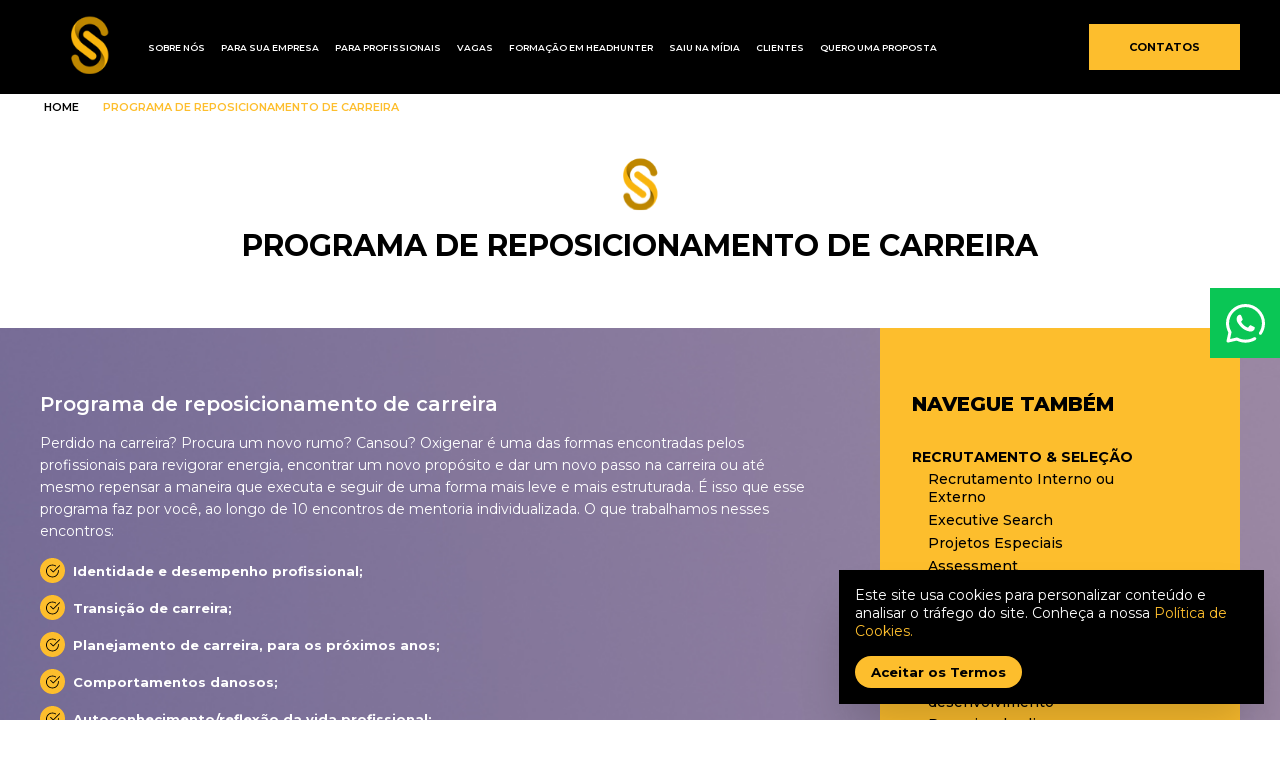

--- FILE ---
content_type: text/html; charset=UTF-8
request_url: https://gruposartori.com.br/profissional/programa-de-reposicionamento-de-carreira
body_size: 38496
content:
<!DOCTYPE html>
<html lang="pt-br">
  <head>
    <meta charset="UTF-8">
    <meta http-equiv="X-UA-Compatible" content="IE=edge">
    <meta name="viewport" content="width=device-width, initial-scale=1.0">

    <link rel="shortcut icon" href="https://gruposartori.com.br/favicon.ico" type="image/x-icon">

    <meta name="description" content="Uma empresa inovadora quando se fala em gestão de pessoas e todos os seus processos estratégicos que envolvem: Recrutamento & Seleção / Treinamento & desenvolvimento / Avaliações Psicológicas / Clima e Diagnóstico organizacional, esse é o nosso foco.">

    <!-- Global site tag (gtag.js) - Google Analytics -->
    <script async src="https://www.googletagmanager.com/gtag/js?id=G-72R4W5YMC6"></script>
      <script>
      window.dataLayer = window.dataLayer || [];
      function gtag(){dataLayer.push(arguments);}
      gtag('js', new Date());
      gtag('config', 'G-72R4W5YMC6');
    </script>

    <!-- Global site tag (gtag.js) - Google Analytics -->
    <script async src="https://www.googletagmanager.com/gtag/js?id=UA-192181381-1">
    </script>
    <script>
      window.dataLayer = window.dataLayer || [];
      function gtag(){dataLayer.push(arguments);}
      gtag('js', new Date());
      gtag('config', 'UA-192181381-1');
    </script>

     <!-- Google Tag Manager -->
    <script>(function(w,d,s,l,i){w[l]=w[l]||[];w[l].push({'gtm.start':
      new Date().getTime(),event:'gtm.js'});var f=d.getElementsByTagName(s)[0],
      j=d.createElement(s),dl=l!='dataLayer'?'&l='+l:'';j.async=true;j.src=
      'https://www.googletagmanager.com/gtm.js?id='+i+dl;f.parentNode.insertBefore(j,f);
      })(window,document,'script','dataLayer','GTM-5FFFGMP');</script>
      <!-- End Google Tag Manager -->

    <!-- FONTAWESOME -->
    <link rel="stylesheet" href="https://cdnjs.cloudflare.com/ajax/libs/font-awesome/5.15.2/css/all.min.css">

    <!-- SLICK -->
    <link rel="stylesheet" href="//cdn.jsdelivr.net/npm/slick-carousel@1.8.1/slick/slick.css">

    <!-- MAIN -->
    <link rel="stylesheet" href="https://gruposartori.com.br/css/site/style.css">

    <title>Grupo Sartori</title>
</head><body>
  <!-- Google Tag Manager (noscript) -->
  <noscript><iframe src="https://www.googletagmanager.com/ns.html?id=GTM-5FFFGMP"
  height="0" width="0" style="display:none;visibility:hidden"></iframe></noscript>
  <!-- End Google Tag Manager (noscript) -->

  <header class="header">
    <nav class="container content">
        <div class="top">
            <a href="/" class="logo-container">
                <img src="https://gruposartori.com.br/images/site/logo-cut.svg" alt="" class="logo">
            </a>

            <button id="toggle-menu">
                <i class="icon fa fa-bars"></i>
            </button>
        </div>

        <ul class="menu">
            <li class="has-submenu">
                <a href="#" class="item">Sobre Nós</a>

                <ul class="submenu">
                    <li><a href="/sobre-nos" class="item">O Grupo Sartori</a></li>
                    <li><a href="https://gruposartori.com.br/wordpress/wp-content/uploads/2021/05/politica_de_uso_e_privacidade_de_dados.pdf" target="_blank" class="item">Política de uso e privacidade de dados</a></li>
                </ul>
            </li>

            <li class="has-submenu">
                <a href="#" class="item">Para sua empresa</a>

                <ul class="submenu">
                    <li class="submenu-has-submenu">
                        <a href="#" class="item">Recrutamento & Seleção</a>

                        <ul class="submenu-submenu">
                            <li><a href="/empresa/recrutamento-interno-ou-externo" class="item">Recrutamento Interno ou Externo</a></li>
                            <li><a href="/empresa/executive-search" class="item">Executive Search</a></li>
                            <li><a href="/empresa/projetos-especiais" class="item">Projetos Especiais</a></li>
                            <li><a href="/empresa/assessment" class="item">Assessment</a></li>
                            <li><a href="/empresa/avaliacoes-psicologicas" class="item">Avaliações Psicológicas</a></li>
                        </ul>
                    </li>

                    <li class="submenu-has-submenu">
                        <a href="#" class="item">Treinamentos</a>

                        <ul class="submenu-submenu">
                            <li><a href="/empresa/palestras" class="item">Palestras</a></li>
                            <li><a href="/empresa/workshops-e-programas-de-desenvolvimento" class="item">Workshops e programas de desenvolvimento</a></li>
                        </ul>
                    </li>

                    <li><a href="/empresa/pesquisa-de-clima-e-diagnostico-organizacional" class="item">Pesquisa de clima e diagnóstico organizacional</a></li>
                    <li><a href="/empresa/programa-de-desligamento" class="item">Programa de desligamento</a></li>
                </ul>
            </li>

            <li class="has-submenu">
                <a href="#" class="item">Para profissionais</a>

                <ul class="submenu">
                    <li><a href="/profissional/programa-de-carreira-e-performance" class="item">Programa de Carreira e Performance</a></li>
                    <li><a href="/profissional/programa-de-desenvolvimento-de-lideranca" class="item">Programa de desenvolvimento de Liderança</a></li>
                    <li><a href="/profissional/programa-de-reposicionamento-de-carreira" class="item">Programa de reposicionamento de carreira</a></li>
                </ul>
            </li>
            
            <li><a href="https://sartoridho.com.br/vagas/" class="item">Vagas</a></li>
            <!-- <li><a href="" class="item">Quero saber mais</a></li> -->
            <li><a href="https://formacaoemheadhunter.com.br/" target="_blank" class="item">Formação em Headhunter</a></li>
            <li><a href="/saiu-na-midia" class="item">Saiu na mídia</a></li>
            <li><a href="/clientes" class="item">Clientes</a></li>
            <!-- <li><a href="/blog" class="item">Blog</a></li> -->
            <li><a href="/proposta" class="item">Quero uma proposta</a></li>
        </ul>

        <a href="/contato" class="yellow-button-container">
            <button class="yellow-button">Contatos</button>
        </a>
    </nav>
</header>  
  <main class="profissional-page">
  <section class="breadcrumb">
  <div class="content container">
    <ul class="list">
      <li><a href="/" class="item">Home</a></li>
      <li class="item active">Programa de reposicionamento de carreira</li>
    </ul>
  </div>
</section>
  <section class="apresentation">
      <div class="content container">
          <img src="https://gruposartori.com.br/images/site/logo-cut.svg" alt="" class="icon">
          <h2 class="title">Programa de reposicionamento de carreira</h2>
      </div>
  </section>

  <section class="recrutamento">
    <div class="content container">
        <div class="left">
            <h3 class="title">Programa de reposicionamento de carreira</h3>

            <div class="desc">
              Perdido na carreira?

Procura um novo rumo?

Cansou?

Oxigenar é uma das formas encontradas pelos profissionais para revigorar energia, encontrar um novo propósito e dar um novo passo na carreira ou até mesmo repensar a maneira que executa e seguir de uma forma mais leve e mais estruturada.

É isso que esse programa faz por você, ao longo de 10 encontros de mentoria individualizada.

O que trabalhamos nesses encontros:
<ul>
 	<li>Identidade e desempenho profissional;</li>
 	<li>Transição de carreira;</li>
 	<li>Planejamento de carreira, para os próximos anos;</li>
 	<li>Comportamentos danosos;</li>
 	<li>Autoconhecimento/reflexão da vida profissional;</li>
 	<li>Identificação de potencialidades e habilidades;</li>
 	<li>Assessment com devolutiva.</li>
 	<li>Definição de objetivo e plano de ação.</li>
</ul>
Está precisando né?

<a href="http://ambiente-desenvolvimento.provisorio.ws/sartori-novo/contato/">Chama a gente aqui</a> e saiba o que podemos fazer por você, pelo seu desenvolvimento.
            </div>

                    </div>

        <div class="right">
            <h3 class="title">Navegue também</h3>
            <ul class="menu">
                <li class="title">Recrutamento & Seleção</li>
                <li><a href="/empresa/recrutamento-interno-ou-externo" class="item">Recrutamento Interno ou Externo</a></li>
                <li><a href="/empresa/executive-search" class="item">Executive Search</a></li>
                <li><a href="/empresa/projetos-especiais" class="item">Projetos Especiais</a></li>
                <li><a href="/empresa/assessment" class="item">Assessment</a></li>
                <li><a href="/empresa/avaliacoes-psicologicas" class="item">Avaliações Psicológicas</a></li>

                <li class="title">Treinamentos</li>
                <li><a href="/empresa/palestras" class="item">Palestras</a></li>
                <li><a href="/empresa/workshops-e-programas-de-desenvolvimento" class="item">Workshops e programas de desenvolvimento</a></li>
                
                <li><a href="/empresa/pesquisa-de-clima-e-diagnostico-organizacional" class="item">Pesquisa de clima e diagnóstico organizacional</a></li>
                <li><a href="/empresa/programa-de-desligamento" class="item">Programa de desligamento</a></li>
            </ul>
        </div>
    </div>
  </section>

  
  
  <section class="cta  empregabilidade ">
    <div class="content container">
        
            <div class="left">
                <h3 class="title">Teste <span class="yellow">de empregabilidade</span></h3>
                <p class="desc">Faça nosso teste de empregabilidade e veja suas chances de se posicionar no mercado de trabalho. </p>
            </div>

            <a href="https://gruposartori.com.br/teste-sua-empregabilidade" class="button-container">
                <button class="button">Realizar teste agora <div class="icon-container"><i class="icon fa fa-arrow-right"></i></div></button>
            </a>

            </div>
</section></main>
  
  <footer class="footer">
  <div class="content container">
      <div class="top">
          <div class="column">
              <h3 class="title">Acesso rápido</h3>
              <ul class="menu">
                  <li><a href="/sobre-nos" class="item">Sobre nós</a></li>
                  <li><a href="https://sartoridho.com.br/vagas/" class="item">Vagas</a></li>
                  <li><a href="/escola-do-comportamento" class="item">Escola do Comportamento</a></li>
                  <li><a href="/saiu-na-midia" class="item">Saiu na Mídia</a></li>
                  <li><a href="/clientes" class="item">Clientes</a></li>
                  <li><a href="/blog" class="item">Blog</a></li>
                  <li><a href="/proposta" class="item">Quero uma proposta</a></li>
                  <li><a href="/contato" class="item">Contato</a></li>
              </ul>
          </div>

          <div class="column">
              <div class="address">
                  <h3 class="title">Onde estamos</h3>
                  <p class="desc">
                      Av. Senador Feijó, 686, sala 804<br>
                      Vila Mathias, Santos - SP,<br>
                      CEP/ 11015-504
                  </p>
              </div>

              <div class="social-medias">
                  <h3 class="title">Acompanhe-nos</h3>

                  <ul class="social-list">
                      <li>
                          <a href="https://www.facebook.com/gruposartoridho" target="_blank" class="item">
                              <img src="https://gruposartori.com.br/images/site/icons/facebook.svg" alt="" class="icon">
                          </a>
                      </li>

                      <li>
                          <a href="https://www.instagram.com/gruposartoridho/" target="_blank" class="item">
                              <img src="https://gruposartori.com.br/images/site/icons/instagram.svg" alt="" class="icon">
                          </a>
                      </li>

                      <li>
                          <a href="https://www.youtube.com/channel/UCftgV1dVSMeANZV_dBNcoBA" target="_blank" class="item">
                              <img src="https://gruposartori.com.br/images/site/icons/youtube.svg" alt="" class="icon">
                          </a>
                      </li>

                      <li>
                          <a href="https://www.linkedin.com/company/gruposartori/?viewAsMember=true" target="_blank" class="item">
                              <img src="https://gruposartori.com.br/images/site/icons/linkedin.svg" alt="" class="icon">
                          </a>
                      </li>
                  </ul>
              </div>
          </div>

          <div class="column">
              <h3 class="title">Contatos</h3>

              <ul class="contact-list">
                  <li>
                      <a href="https://api.whatsapp.com/send?phone=5513991590164&text=Ol%C3%A1%2C%20gostaria%20de%20informa%C3%A7%C3%B5es%20do%20grupo%20sartori" target="_blank" class="item">
                          <img src="https://gruposartori.com.br/images/site/icons/phone.svg" alt="" class="icon">
                          <div class="text">
                              <div class="desc">Comercial (Santos):</div>
                              <div class="number">(13) <strong>99159-0164</strong></div>
                          </div>
                      </a>
                  </li>

                  <li>
                      <a href="https://api.whatsapp.com/send?phone=55119929102063&text=Ol%C3%A1%20Sartori%2C%20gostaria%20de%20maiores%20informa%C3%A7%C3%B5es.%20" target="_blank" class="item">
                          <img src="https://gruposartori.com.br/images/site/icons/phone.svg" alt="" class="icon">
                          <div class="text">
                              <div class="desc">Comercial (SP):</div>
                              <div class="number">(11) <strong>99291-0206</strong></div>
                          </div>
                      </a>
                  </li>

                  <li>
                      <a href="https://api.whatsapp.com/send?phone=5513991037559&text=Ol%C3%A1%20Sartori%2C%20gostaria%20de%20maiores%20informa%C3%A7%C3%B5es.%20" target="_blank" class="item">
                          <img src="https://gruposartori.com.br/images/site/icons/phone.svg" alt="" class="icon">
                          <div class="text">
                              <div class="desc">Suporte ao candidato:</div>
                              <div class="number">(13) <strong>99103-7559</strong></div>
                          </div>
                      </a>
                  </li>

                  <li>
                      <a href="https://api.whatsapp.com/send?phone=5513991590164&text=Ol%C3%A1%20Sartori%2C%20gostaria%20de%20maiores%20informa%C3%A7%C3%B5es.%20" target="_blank" class="item">
                          <img src="https://gruposartori.com.br/images/site/icons/phone.svg" alt="" class="icon">
                          <div class="text">
                              <div class="desc">Sucesso do cliente:</div>
                              <div class="number">(13) <strong>99159-0164</strong></div>
                          </div>
                      </a>
                  </li>

                  <li>
                      <a href="mailto:contato@sartoridho.com.br" class="item email">
                          <div class="text">
                              <div class="desc">contato@sartoridho.com.br</div>
                          </div>
                      </a>
                  </li>
              </ul>

              <div class="warning">
                  Proibido envio de currículos.<br>
                  Para essa finalidade, utilize o cadastro em nosso site ou faça a sua aplicação em alguma vaga em aberto.</div>
          </div>
      </div>
  </div>

  <hr>

  <div class="content container">
      <div class="bottom">
          <a href="/" class="logo-container">
              <img src="https://gruposartori.com.br/images/site/logo.svg" alt="" class="logo">
          </a>

          <div class="center">
              Grupo Sartori © 2021 - Todos os direitos reservados
          </div>

          <a href="https://kbrtec.com.br" target="_blank" class="developed">
              Desenvolvido por <img src="https://gruposartori.com.br/images/site/kbrtec.svg" alt="" class="kbrtec">
          </a>
      </div>
  </div>
</footer>
  <div class="whatsapp-floating-button">
    <div class="icon-container">
        <img src="https://gruposartori.com.br/images/site/icons/whatsapp.svg" alt="" class="icon">
    </div>
    <div class="number">
        Fale com a gente <br>
        (13) 99159-0164
    </div>

    <a href="https://api.whatsapp.com/send?phone=5513991590164&text=Ol%C3%A1%2C%20gostaria%20de%20mais%20informa%C3%A7%C3%B5es%20sobre%20a%20Sartori" target="_blank" class="link"></a>
</div>  
  <div id="cookieConsent">
    <p>
        Este site usa cookies para personalizar conteúdo e analisar o tráfego do site.
        Conheça a nossa <a target="_blank" href="https://gruposartori.com.br/wordpress/wp-content/uploads/2021/05/politica_de_uso_e_privacidade_de_dados.pdf">Política de Cookies.</a>
    </p>
    <div class="actions">
        <button class="cookieAccept">Aceitar os Termos</button>
    </div>
</div>  
  <div class="modal" id="politica-modal">
    <div class="background"></div>

    <div class="content">
        <h2 class="title">Política de Uso e Privacidade de Dados</h2>

        <div class="text">
            <p>O <b>GRUPO SARTORI DHO </b>é uma empresa focada em desenvolvimento humano e organizacional atuante no mercado de recursos humanos, que dá valor à transparência e tem como compromisso a proteção e o respeito da privacidade e escolha de seus usuários e candidatos (<b>“Usuário(s)”</b>).</p>
            
            <p>Acreditamos que o respeito à privacidade é essencial, assim sendo estabelecemos abaixo a nossa <u>Política de Uso e Privacidade de Dados</u> (<b>“Política”</b>), esclarecendo os direitos, obrigações, escolhas e responsabilidades de todos quando estamos atuando em nosso negócio.</p>
            
            <p>Inicialmente e resumidamente, o <b>GRUPO SARTORI DHO </b>declara e garante que:</p>
            
            <ol type="a">
                <li>Privacidade e segurança estão incorporados em tudo o que fazemos.</li>
                <li>Nunca ofertamos ou vendemos dados pessoais.</li>
                <li>Trabalhamos arduamente no sentindo de definir parceiros e clientes que mantenham dados seguros e protegidos.</li>
                <li>Não usamos os dados pessoais de formas diferente da que informamos.</li>
                <li>Respeitamos os direitos dos <b>Usuários</b> e sempre tentamos acomodar as solicitações, na medida do possível e de acordo com as nossas responsabilidades legais e operacionais.</li>
            </ol>
            
            <p>Esta <b>Política</b> dá uma visão geral das nossas práticas de privacidade, especificando como captamos, armazenamos e utilizamos os dados pessoais dos <b>Usuários</b>, tudo com base na lei aplicável (Lei Geral de Proteção de Dados – LGPD - Lei 13.79/2018). &nbsp;Isto é, como recebemos os dados pessoais, como usamos, com quem podemos compartilhá-los, como os protegemos e os mantemos seguros. É claro que nem todas as situações serão aplicáveis, mas pedimos que leia estas informações com cuidado. Se tiver alguma dúvida ou preocupação com relação aos seus dados pessoais, entre em contato conosco por meio de
            <a href="mailto:privacidade@sartoridho.com.br">privacidade@sartoridho.com.br</a>
            e
            <a href="mailto:privacidade@gruposartori.com.br">privacidade@gruposartori.com.br</a>.</p>
            
            <p><b><u>I. INFORMAÇÕES GERAIS</u></b></p>
            
            <p>1. Vamos esclarecer primeiro o que são dados pessoais. “Dados pessoais” significa qualquer informação que possa identificar um indivíduo diretamente (p. ex., seu nome) ou indiretamente (p. ex., por meio de dados pseudonimizados, tal como um número de identificação exclusivo). Isso significa que os dados pessoais incluem informações como endereços de e-mail/residenciais/telefone celular, nomes de usuário, fotos de perfil, preferências pessoais e hábitos de compra, conteúdo gerado pelo usuário, informações financeiras e informações de bem-estar. Podem também incluir identificadores numéricos exclusivos, como o endereço Internet Protocol (IP) do seu computador ou o endereço Media Access Control (MAC) do seu dispositivo móvel, além de cookies.</p>
            
            <p>2. Com o esclarecimento acima, seguimos informando que o <b>GRUPO SARTORI DHO </b>disponibiliza aos <b>Usuários</b> em geral o site <a href="https://www.sartoridho.com.br/">https://www.sartoridho.com.br/</a> ou www.gruposartori.com.br (“<b>Site</b>”), para fornecer informações sobre os serviços de recrutamento/seleção, treinamentos, <em>coaching, executive search</em>, programas de cargos e salários, dentro outros relacionados com o desenvolvimento humano e organizacional.</p>
            
            <p>3. Para navegação do <b>Site</b>, não é necessário que o <b>Usuário</b> se identifique. Entretanto, para se candidatar a uma vaga de emprego e para solicitar um possível serviço (treinamentos, coaching, dentre outros) é necessário que o <b>Usuário</b> forneça alguns dados por meio do <b>Site</b> ao <b>GRUPO SARTORI DHO</b>.</p>
            
            <p>4. Todas as informações coletadas serão armazenadas no banco de dados do <b>GRUPO SARTORI DHO</b>, que dispõe de sistemas de segurança compatíveis com a legislação e os padrões do mercado.</p>
            
            <p><b><u>II. FINALIDADE E TIPO DE DADOS PESSOAIS</u></b></p>
            
            <p>1. Como já pontuado acima, para se cadastrar ao preenchimento de uma vaga profissional ou contatar o <b>GRUPO SARTORI DHO </b>&nbsp;para uma possível prestação de serviços (recrutamento/seleção, treinamentos, <em>coaching, executive search</em>, programas de cargos e salários), o <b>Usuário</b> acessa o &nbsp;<b>Site</b> da internet <a href="www.sartoridho.com.br/">www.sartoridho.com.br/</a> ou <a href="www.gruposartori.com.br">www.gruposartori.com.br</a> e fornece algumas informações pessoais, que ficarão guardadas no servidor de dados do <b>GRUPO SARTORI DHO</b> .</p>
            
            <p>2. O <b>Site</b> também recebe e armazena automaticamente, por meio de cookies, informações sobre as atividades do navegador, incluindo o endereço IP e a página acessada. Estes registros de atividades (logs) serão utilizados apenas para fins estatísticos e de métricas dos serviços disponibilizados. Nossos parceiros não são autorizados a levantar, utilizar e processar dados pessoais obtidos por meio de cookies do nosso <b>Site.</b></p>
            
            <p>3. O <b>Site</b> utiliza diferentes sistemas de tracking de terceiros, como por exemplo, Google Analytics, um serviço de análise de internet da Google Inc. O Google Analytics utiliza cookies (arquivos de texto) que são armazenados no computador do <b>Usuário</b> e possibilitam a análise de utilização do <b>Site</b>. As informações geradas a partir dos cookies a respeito da utilização do <b>Site</b> (incluindo o seu endereço IP) serão transmitidas a um servidor nos Estados Unidos e lá armazenados.</p>
            
            <p>4. O Google utilizará essas informações para analisar a utilização do <b>Site</b> com o intuito de fornecer relatórios sobre a utilização aos operadores de sites, bem como o fornecimento de outros serviços ligados à utilização do <b>Site</b> e da internet. O Google transmitirá também essas informações a terceiros, caso seja imposto por lei ou no caso em que o terceiro processe esses dados por ordem do Google. O Google não ligará o endereço IP do <b>Usuário</b> a outros dados. O <b>Usuário</b> poderá impedir a instalação de cookies configurando seu navegador. Avisamos que neste caso a totalidade das funções do <b>Site</b> não será disponível.</p>
            
            <p>5. Ao utilizar o <b>Site</b>, o <b>Usuário</b> concorda com o processamento dos dados levantados pelo Google na forma e na finalidade anteriormente descrita. Lembramos que o<b> Usuário</b> pode, a qualquer momento, ativar em seu navegador mecanismos para informá-lo quando os cookies estiverem acionados ou, ainda, impedir que sejam ativados. É possível desativar os cookies não-essenciais, porém a navegação pode se tornar limitada e algumas funcionalidades do <b>Site</b> podem ficar comprometidas. Recomendamos que avalie as definições sobre cookies em cada um dos navegadores. Internet Explorer/ Firefox / Google Chrome / Safari.</p>
            
            <p>6. Os dados dos<b> Usuários,</b> captados via <b>Site</b> serão mantidos sob o mais rigoroso sigilo e utilizados somente com o objetivo de preencher uma vaga profissional e/ou ofertar o melhor serviço relacionado com o desenvolvimento humano e organizacional. São eles:</p>
            
            <ol type="a">
                <li>Para a habilitação ao preenchimento de uma vaga de emprego, são coletados os seguintes dados:

                    <ol>
                        <li style="display: block;">
                            <p><u>Nome, e-mail, CPF, telefone, currículo, tempo de experiência, escolaridade, pretensão  e cidade, e em alguns casos, foto de perfil.</u></p>
                            <p>a.1) Nesta ferramenta, com o objetivo de otimizar tempo e definir melhor o perfil profissional do <b>Usuário</b>, o <b>GRUPO SARTORI DHO </b>pode captar mais dados pessoais do <b>Usuário</b>se este tiver cadastro ativo no site “Vagas.com”. Essa ação é possível, considerando a parceria existente entre o <b>GRUPO SARTORI DHO </b>e o parceiro Vagas.com. Nesta hipótese, o <b>Usuário</b> deve ter o conhecimento que o <b>GRUPO SARTORI DHO </b>não possui qualquer ingerência sobre as informações recebidas via Vagas.com, mas garante a confidencialidade das informações pessoais dos <b>Usuários</b>, nos termos desta <b>Política</b>. No site deles o<b> Usuário</b> encontrará as regras de privacidade adotadas pelo Vagas.com</p>
                            <br>
                            <p>a.2) Podem ser exigidos mais dados pessoais do <b>Usuário</b>, incluindo o envio de documentos, se houver uma solicitação específica e expressa do processo seletivo. Nesses casos, o <b>GRUPO SARTORI DHO</b> não fará o armazenamento deles, apenas repassará os dados e documentos ao cliente, excluindo-os tão logo seja transmitido. </p>
                        </li>
                    </ol>
                </li>

                <li>Para o cadastro para um contato sobre os demais serviços de desenvolvimento humano e organizacional, solicita-se os seguintes dados pessoais: <u>Nome, e-mail e telefone.</u></li>
            </ol>
            
            <p>7. Importante destacar que, uma vez que o <b>GRUPO SARTORI DHO </b>atua no mercado de recursos humanos, <a>informamos que nos preocupamos com a privacidade e a proteção de dados, e por isso as atividades </a><a>abaixo relacionadas podem usar os dados pessoais dos <b>Usuários</b> e não estar necessariamente relacionada as ações do <b>Site</b>, a saber:</a></p>

            <ol>
                <li>Envio de Comunicados e Mensagens Publicitárias: O GRUPO SARTORI DHO  poderá enviar comunicados e mensagens publicitárias aos Usuários cadastrados em seu Site.</li>

                <li>Campanhas e promoções: Em algumas oportunidades, o GRUPO SARTORI DHO realiza, patrocina e/ou fomenta campanhas e promoções voltadas aos seus Usuários.</li>
            </ol>
            
            <p>7.1. <a>Tais comunicados e mensagens poderão ser transmitidos fazendo-se uso de todos os tipos de tecnologias e meios de comunicação disponíveis, seja por e-mail, SMS, MMS, mala-direta e outros que venham a ser implementados. Caso o <b>Usuário</b> não tenha interesse no recebimento das mensagens mencionadas acima, poderá, a qualquer momento, optar por não as receber mais, bastando manifestar o não interesse em receber tais anúncios por e-mail (opt-out), no cadastro via <b>Site</b> ou enviar uma mensagem para </a><a href="mailto:privacidade@sartoridho.com.br">privacidade@sartoridho.com.br</a> e <a href="mailto:privacidade@gruposartori.com.br">privacidade@gruposartori.com.br</a>.</p>
            
            <p>8. Em referência ao item 7 acima, pode ser que o<b> GRUPO SARTORI DHO </b>use os dados pessoais que você forneceu no <b>Site</b> para identificá-lo no Facebook (ou no Instagram, Messenger ou qualquer outro serviço do Facebook).</p>
            
            <p><b><u>III. DOS AGENTES DE TRATAMENTO E DO COMPARTILHAMENTO DE DADOS PESSOAIS</u></b></p>
            
            <p>1. Os dados pessoais coletados, armazenados ou tratados, de qualquer forma, em razão da utilização do <b>Site</b> são controlados pelo <b>GRUPO SARTORI DHO.</b> Assim, o <b>GRUPO SARTORI DHO </b>&nbsp;deverá ser consultada pelo Titular dos dados pessoais para eventual exercício dos direitos previstos na Lei Geral de Proteção de Dados Pessoais – LGPD.</p>
            
            <p>2. Exceto o especificado abaixo, os dados pessoais não serão cedidos ou  <b>sem</b> a prévia autorização do Usuário:</p>
            
            <ol>
                <li>
                    <p>Se houver habilitação do <b>Usuário</b> pelo <b>GRUPO SARTORI DHO </b>para o preenchimento de uma vaga de emprego, o <b>Usuário </b>deve estar ciente de que seus dados serão transferidos ao cliente do<b> GRUPO SARTORI DHO</b>, ‘proprietário’ da vaga de emprego.Isto é, haverá transferência dos dados pessoais coletados pelo <b>GRUPO SARTORI DHO </b>a seu cliente, especialmente para os fins de seguir com o processo seletivo e possível contratação do profissional. Deve estar claro para o <b>Usuário</b> que: i) o <b>GRUPO SARTORI DHO </b>garante a confidencialidade das informações pessoais dos <b>Usuários</b>, nos termos desta <b>Política;</b> ii) com a transferência de dados pessoais para o cliente, responsável pelo processo seletivo, o <b>Usuário</b> deve ter conhecimento que o <b>GRUPO SARTORI DHO</b> passa a ser o operador dos dados, mas quem controlará seus dados será o cliente do <b>GRUPO SARTORI DHO</b>.</p>
                </li>
            </ol>
            
            <p>3. Para o atendimento das finalidades elencadas nesta <b>Política</b>, os dados pessoais do <b>Usuário</b> poderão ser compartilhados com colaboradores do <b>GRUPO SARTORI DHO</b>, contratados independentes, subsidiários, afiliados, consultores, provedores de serviço e fornecedores, se a revelação possibilitar que a entidade realize uma função de negócio, profissional ou de suporte técnico para o <b>GRUPO SARTORI DHO. </b>Sempre que isso acontecer, os terceiros que tiverem acesso aos dados pessoais, serão considerados operadores no tratamento de dados pessoais, sendo submetidos a cláusulas contratuais específicas quanto ao tratamento de dados, bem como às Políticas e práticas internas do <b>GRUPO SARTORI DHO </b>quanto à privacidade e proteção de dados.</p>
            
            <p>4. Quando aplicável (por exemplo na contratação de um serviço de coaching ou treinamento), para fins de pagamento de serviços, pode ocorrer compartilhamento de dados com empresas de gestão de pagamentos, se o mesmo ocorrer via cartão ou através de transação eletrônica. Neste caso, importa destacar que o <b>Usuário</b> estará em uma área segura do site e seus dados estão sob eficazes ferramentas de proteção, provavelmente criptografado e certificado pelos padrões das empresas atuantes no mercado financeiro.</p>
            
            <p>5. Se o pagamento do serviço for através de Débito Online/TED, o <b>Usuário</b> será direcionado para o site dos bancos. Assim, em nenhum momento, o <b>GRUPO SARTORI DHO </b>terá acesso aos seus dados bancários ou sua senha, nem os arquivará em seu site.</p>
            
            <p><b><u>IV. DA PROTEÇÃO E FERRAMENTAS DISPONÍVEIS AOS USUÁRIOS</u></b></p>
            
            <p>1. O <b>GRUPO SARTORI DHO</b> não partilha, aluga, vende ou empresta o seu banco de dados para nenhuma outra empresa, instituição ou associação, podendo fazê-lo, no entanto, a empresas do Grupo SARTORI, como a Escola do Comportamento.</p>
            
            <p>2. Garantimos a proteção dos dados pessoais dos <b>Usuários</b>, tomando todas as precauções e salvaguardas adequadas, como por exemplo, exigimos contratualmente que terceiros de confiança que, eventualmente, tratem seus dados pessoais façam o mesmo, assim como os nossos próprios clientes. Também investimos em procedimentos internos e recursos de segurança visando impedir o acesso não autorizado.</p>
            
            <p>3. Por outro lado, o <b>Usuário</b> deve garantir a veracidade e exatidão das informações e dados que fornece ao <b>GRUPO SARTORI DHO</b>, assumindo a correspondente responsabilidade no caso de sua inexatidão, bem como se compromete a mantê-los atualizados. O <b>GRUPO SARTORI DHO</b> não assume qualquer responsabilidade em caso de inexatidão dos dados informados. Ainda, como a transmissão de informações pela Internet não é totalmente segura, não sendo possível garantir a completa segurança dos dados transmitidos ao nosso <b>Site</b>, pedimos que tenha cuidado e atenção com a forma de transmissão.</p>
            
            <p>4. O <b>GRUPO SARTORI DHO </b>poderá, a seu exclusivo critério, suspender e/ou cancelar o cadastro do <b>Usuário</b>, a qualquer momento, caso detecte qualquer inexatidão nas informações prestadas pelo mesmo, até que a inexatidão seja suprida.</p>
            
            <p>5. O <b>GRUPO SARTORI DHO </b>envidará os melhores esforços na manutenção da integridade das informações que forem fornecidas, razão pela qual o <b>GRUPO SARTORI DHO</b> não será responsável pelos danos decorrentes do seu acesso e/ou utilização por terceiro, bem como nos casos de evento fortuito ou de força maior alheio ao seu controle.</p>
            
            <p>6. O <b>GRUPO SARTORI DHO </b>dispõe de canal de comunicação sempre que o <b>Usuário</b> quiser falar de seus dados pessoais. Seja para saber quais dados estão em poder do <b>GRUPO SARTORI DHO</b>, seja para alterar ou excluir os dados. Para tanto, baste que o <b>Usuário</b> entre no <b>Site</b> e clique no ícone “Meu Cadastro" ou envie uma mensagem com seu pedido para o e-mail <a href="mailto:privacidade@sartoridho.com.br">privacidade@sartoridho.com.br</a> e <a href="mailto:privacidade@gruposartori.com.br">privacidade@gruposartori.com.br</a>.</p>

            <p><b>V. DO PRAZO</b></p>
            
            <p>1. Como regra, os dados serão armazenados por prazo indeterminado até que o <b>Usuário</b> demonstre interesse na sua alteração e/ou exclusão. Isto se justifica porque o <b>GRUPO SARTORI DHO </b>é uma empresa atuante na área de recursos humanos, o que torna a base de dados pessoais, via de regra, interessante para o próprio <b>Usuário</b>.</p>
            
            <p>2. Excepcionalmente, mediante pedido expresso do <b>Usuário</b>, o <b>GRUPO SARTORI DHO </b>armazenará os dados pessoais pelo tempo que for necessário para atingir a finalidade para a qual ele foi coletado ou armazenado, para atender às necessidades do <b>Usuário</b>, mediante requerimento deste.</p>
            
            <p>3. Lembrando que ao consentir com esta <b>Política</b>, o <b>Usuário</b> assume a posição de concordar com o armazenamento de dados sem prazo determinado, a menos que exponha por escrito sua vontade contrária, a qualquer momento.</p>
            
            <p>4. Os dados pessoais constantes em documento jurídicos, como contratos, propostas comerciais e demais documentações não serão excluídos, considerando a necessidade do<b> GRUPO SARTORI DHO </b> &nbsp;para cumprir suas obrigações legais e/ou regulatórias, sendo, no entanto, respeitados nos termos da lei aplicável.</p>
            
            <p><b><u>VI. DISPOSIÇÕES FINAIS</u></b></p>
            
            <p>1. Esta <b>Política</b> deve ser considerada sempre que o <b>Usuário</b> repassar dados pessoais ao <b>GRUPO SARTORI DHO</b>, assim sendo, considerando a busca contínua pela melhoria de seus processos, o <b>GRUPO SARTORI DHO</b> poderá alterá-la a qualquer momento, ocasião em que divulgará no <b>Site</b> sua nova versão.</p>
            
            <p>2. Para fins desta <b>Política</b>, as palavras os termos em maiúsculo que não estejam aqui determinados terão as definições estabelecidas na Lei Geral de Proteção de Dados (LGPD) – Lei 13.79/2018.</p>
        </div>

        <div class="button-row">
            <button class="close">Não aceitar</button>

            <button class="colored cookieAccept">Aceitar</button>
        </div>
    </div>
</div>  
  <!-- JQUERY -->
<script src="https://code.jquery.com/jquery-3.5.1.min.js"></script>

<!-- JQUERY MASK -->
<script src="https://cdnjs.cloudflare.com/ajax/libs/jquery.mask/1.14.16/jquery.mask.min.js"></script>

<!-- FONTAWESOME -->
<script src="https://cdnjs.cloudflare.com/ajax/libs/font-awesome/5.15.2/js/all.min.js"></script>

<!-- SLICK -->
<script src="//cdn.jsdelivr.net/npm/slick-carousel@1.8.1/slick/slick.min.js"></script>

<!-- COOKIE -->
<script src="https://cdn.jsdelivr.net/npm/jquery.cookie-consent/dist/jquery.cookie-consent.min.js"></script>

<!-- RECAPTCHA -->
<script src="https://www.google.com/recaptcha/api.js"></script>

<!-- MAIN -->
<script src="https://gruposartori.com.br/js/site/main-min.js"></script>


  
</body>
</html>


--- FILE ---
content_type: text/css
request_url: https://gruposartori.com.br/css/site/style.css
body_size: 144367
content:
@import url("https://fonts.googleapis.com/css2?family=Montserrat:wght@100;200;300;400;500;600;700;800;900&display=swap");a,ul,li,button,body,*{font-family:"Montserrat",sans-serif;padding:0;margin:0;outline:none;list-style:none;text-decoration:none}.container{max-width:1200px;margin:auto;padding:0 1rem}header.header{background-color:#000}header.header .content{display:flex;align-items:center;padding:1rem}header.header .content .top{max-width:100px;display:flex;align-items:center;justify-content:center;flex:1}header.header .content .top .logo-container .logo{transition:.2s}header.header .content .top .logo-container .logo:hover{opacity:.7}header.header .content .top #toggle-menu{display:none}header.header .content .menu{display:flex;align-items:center;margin:auto;z-index:999;flex-wrap:wrap;justify-content:flex-start;flex:1}header.header .content .menu>li{margin:0 .5rem;padding:1rem 0}header.header .content .menu>li.has-submenu{position:relative}header.header .content .menu>li.has-submenu:hover>.submenu{transform:scale(1)}header.header .content .menu>li.has-submenu>.submenu{min-width:100%;background:#FDBE2D;position:absolute;left:0;top:calc(100%);transform:scale(1, 0) translate(0, -100%);transition:.2s;box-shadow:0 10px 40px -15px rgba(0,0,0,0.5)}header.header .content .menu>li.has-submenu>.submenu>li{margin:0}header.header .content .menu>li.has-submenu>.submenu>li .item{padding:.5rem;color:#000;text-align:left;white-space:nowrap}header.header .content .menu>li.has-submenu>.submenu>li:hover>.item{background:#21252C;color:#FFF}header.header .content .menu>li.has-submenu>.submenu>li.submenu-has-submenu:hover .submenu-submenu{max-width:500px}header.header .content .menu>li.has-submenu>.submenu>li.submenu-has-submenu .submenu-submenu{left:100%;top:0;position:absolute;background:#333;max-width:0;overflow:hidden;transition:.2s;box-shadow:0 10px 40px -15px rgba(0,0,0,0.5)}header.header .content .menu>li.has-submenu>.submenu>li.submenu-has-submenu .submenu-submenu>li .item{color:#FFF}header.header .content .menu>li.has-submenu>.submenu>li.submenu-has-submenu .submenu-submenu>li:hover .item{background:#FDBE2D;color:#000}header.header .content .menu .item{color:#fff;font-size:9px;font-weight:600;text-transform:uppercase;text-align:center;display:block;transition:.2s}header.header .content .menu .item:hover{color:#FDBE2D}header.header .content .yellow-button-container{margin-left:1rem;display:block}header.header .content .yellow-button-container .yellow-button{background-color:#FDBE2D;padding:1rem 2.5rem;border:none;font-weight:700;text-transform:uppercase;font-size:11px;cursor:pointer;transition:.2s}header.header .content .yellow-button-container .yellow-button:hover{background-color:#db9a02}@media screen and (max-width: 992px){header.header .content{padding:1rem}header.header .content .menu{flex-wrap:wrap;justify-content:center}header.header .content .menu li{margin:.5rem}}@media screen and (max-width: 767px){header.header .content{flex-direction:column;padding:1rem 0 0}header.header .content .top{display:flex;align-items:center;justify-content:space-around;width:100%;max-width:100%;margin-right:0;margin-bottom:1rem}header.header .content .top .logo-container{max-width:200px}header.header .content .top #toggle-menu{display:flex;width:50px;height:50px;border-radius:50%;display:flex;align-items:center;justify-content:center;border:none;background:#FDBE2D;color:#21252C;font-size:20px}header.header .content .menu{flex-direction:column;width:100%;max-height:0;overflow:hidden;transition:.2s}header.header .content .menu>li{width:100%;margin:0;padding:0}header.header .content .menu>li .item{width:100%;padding:1rem;box-sizing:border-box}header.header .content .menu>li.has-submenu.open .submenu{max-height:100vh}header.header .content .menu>li.has-submenu .submenu{position:relative;transform:none;max-height:0;overflow:hidden}header.header .content .menu>li.has-submenu .submenu li{margin:0}header.header .content .menu>li.has-submenu .submenu li .item{padding:1rem;text-align:center}header.header .content .menu>li.has-submenu .submenu li.submenu-has-submenu.open .submenu-submenu{max-height:100vh}header.header .content .menu>li.has-submenu .submenu li.submenu-has-submenu .submenu-submenu{max-width:100%;position:relative;left:0;top:0;max-height:0;overflow:hidden}header.header .content .menu.open{max-height:150vh}header.header .content .yellow-button-container{margin-left:0;width:100%}header.header .content .yellow-button-container .yellow-button{width:100%}}section.cta{background:url("../../images/site/decoration/purple-gradient.jpg") center/cover;padding:3rem 0}section.cta .content{display:flex;justify-content:space-between;align-items:center}section.cta .content .left .title{color:#fff;text-transform:uppercase;font-weight:900;font-size:30px;margin-bottom:1rem}section.cta .content .left .title .yellow{color:#FDBE2D;font-weight:400}section.cta .content .left .desc{color:#fff;max-width:400px;line-height:24px;font-size:14px}section.cta .content .button-container .button{display:flex;align-items:center;padding:1rem 2rem;background:#000;border:none;color:#fff;text-transform:uppercase;font-weight:700;font-size:12px;cursor:pointer;transition:.2s}section.cta .content .button-container .button .icon-container{margin-left:1rem;width:30px;height:30px;font-size:10px;border-radius:50%;display:flex;align-items:center;justify-content:center;background:#FDBE2D;color:#000;transition:.2s}section.cta .content .button-container .button:hover{background:#FDBE2D;color:#000}section.cta .content .button-container .button:hover .icon-container{transform:translate(5px, 0)}section.cta.empregabilidade{background:url("../../images/site/decoration/teste-empregabilidade.png") center/cover no-repeat !important}section.cta.empregabilidade .content .button-container .button{background:#FDBE2D;color:#000}section.cta.empregabilidade .content .button-container .button .icon-container{background:#000;color:#FDBE2D}section.cta.empregabilidade .content .button-container .button:hover .icon-container{background:#FDBE2D;color:#000}@media screen and (max-width: 767px){section.cta .content{flex-direction:column;align-items:flex-start}section.cta .content .button-container{margin-top:2rem}}footer.footer{background:#21252C}footer.footer hr{border:none;border-top:1px solid rgba(255,255,255,0.2)}footer.footer .content .top{display:flex;padding:4rem 0;color:#fff}footer.footer .content .top .column{flex:1;max-width:30%;min-width:30%;flex-shrink:0}footer.footer .content .top .column .title{text-transform:uppercase;font-size:16px;margin-bottom:1rem}footer.footer .content .top .column:nth-child(1) .menu li{margin-bottom:.5rem;position:relative;padding-left:1rem;display:flex;align-items:center;transition:.2s}footer.footer .content .top .column:nth-child(1) .menu li:before{content:'›';position:absolute;left:0;color:#535353;font-size:16px;transition:.2s;font-weight:600}footer.footer .content .top .column:nth-child(1) .menu li .item{color:#fff;font-size:11px;text-transform:uppercase;font-weight:400;padding:.25rem 0}footer.footer .content .top .column:nth-child(1) .menu li:hover{transform:translate(5px, 0)}footer.footer .content .top .column:nth-child(1) .menu li:hover:before{color:#FDBE2D}footer.footer .content .top .column:nth-child(2){display:flex;flex-direction:column;justify-content:space-between}footer.footer .content .top .column:nth-child(2) .desc{line-height:30px;font-size:12px;text-transform:uppercase;font-weight:400;letter-spacing:1px}footer.footer .content .top .column:nth-child(2) .social-medias .social-list{display:flex}footer.footer .content .top .column:nth-child(2) .social-medias .social-list li{margin:0 .5rem}footer.footer .content .top .column:nth-child(2) .social-medias .social-list li .item{height:40px;width:40px;display:flex;align-items:center;justify-content:center;border-radius:3px;transition:.2s}footer.footer .content .top .column:nth-child(2) .social-medias .social-list li .item .icon{max-width:15px;max-height:15px}footer.footer .content .top .column:nth-child(2) .social-medias .social-list li .item:hover{box-shadow:0 4px 5px #000;transform:translate(0, -5px)}footer.footer .content .top .column:nth-child(3){padding-right:5rem;box-sizing:border-box}footer.footer .content .top .column:nth-child(3) .title{text-align:right}footer.footer .content .top .column:nth-child(3) .contact-list{display:flex;flex-direction:column;align-items:flex-end}footer.footer .content .top .column:nth-child(3) .contact-list li{margin-bottom:.75rem}footer.footer .content .top .column:nth-child(3) .contact-list li .item{width:205px;display:flex;color:#fff;padding:.75rem 1rem;border:1px solid transparent;border-radius:5px;transition:.2s}footer.footer .content .top .column:nth-child(3) .contact-list li .item .icon{width:25px;margin-right:1rem;transition:.2s}footer.footer .content .top .column:nth-child(3) .contact-list li .item .text .desc{text-transform:uppercase;font-size:12px}footer.footer .content .top .column:nth-child(3) .contact-list li .item .text .number{font-size:20px;font-weight:300}footer.footer .content .top .column:nth-child(3) .contact-list li .item .text .number strong{font-weight:800}footer.footer .content .top .column:nth-child(3) .contact-list li .item.email:hover{border-color:transparent !important;color:#FDBE2D}footer.footer .content .top .column:nth-child(3) .contact-list li .item:hover{border-color:#FDBE2D}footer.footer .content .top .column:nth-child(3) .contact-list li .item:hover .icon{transform:rotate(20deg)}footer.footer .content .top .column:nth-child(3) .warning{font-size:12px;width:225px;margin-left:auto;line-height:20px}footer.footer .content .top .column:not(:last-child){margin-right:auto}footer.footer .content .bottom{display:flex;align-items:center;justify-content:center;padding:2rem 0;position:relative}footer.footer .content .bottom .logo-container{transition:.2s}footer.footer .content .bottom .logo-container .logo{width:260px}footer.footer .content .bottom .logo-container:hover{transform:scale(1.05)}footer.footer .content .bottom .center{color:#fff;font-size:10px;text-transform:uppercase;position:absolute}footer.footer .content .bottom .developed{color:#fff;margin-left:auto;font-size:10px;display:flex;align-items:center;text-transform:uppercase;transition:.2s}footer.footer .content .bottom .developed .kbrtec{margin-left:1rem;transition:.2s}footer.footer .content .bottom .developed:hover{color:#FDBE2D}footer.footer .content .bottom .developed:hover .kbrtec{opacity:.7}@media screen and (max-width: 767px){footer.footer .content .top{flex-direction:column;padding:2rem 0}footer.footer .content .top .column{max-width:100%;min-width:100%;display:flex;flex-direction:column;align-items:center;margin-bottom:2rem;padding-right:0 !important}footer.footer .content .top .column .title{text-align:center !important}footer.footer .content .top .column .contact-list{align-items:flex-start !important}footer.footer .content .top .column:nth-child(2){order:2}footer.footer .content .top .column .social-medias{margin-top:2rem}footer.footer .content .bottom{flex-direction:column}footer.footer .content .bottom .center{position:relative;margin:2rem 0}footer.footer .content .bottom .developed{margin-left:0}}section.breadcrumb .content{position:relative}section.breadcrumb .content .list{display:flex;align-items:center;height:25px;z-index:99;position:absolute}section.breadcrumb .content .list li .item,section.breadcrumb .content .list li.item{color:#000;font-size:11px;text-transform:uppercase;font-weight:600;padding:.25rem;height:100%;box-sizing:border-box;transition:.2s;display:flex;align-items:center}section.breadcrumb .content .list li:not(:last-child){margin-right:1rem}section.breadcrumb .content .list li.active,section.breadcrumb .content .list li .item:hover{color:#FDBE2D}section.breadcrumb.white .content .list li .item,section.breadcrumb.white .content .list li.item{color:#FFF}section.breadcrumb.white .content .list li.active,section.breadcrumb.white .content .list li .item:hover{color:#FDBE2D}.whatsapp-floating-button{position:fixed;right:-160px;top:40vh;z-index:999;background:#0AC655;display:flex;align-items:center;color:#FFF;font-weight:800;font-size:20px;transition:.2s}.whatsapp-floating-button:hover{right:0;background:#09ae4b}.whatsapp-floating-button .icon-container{width:70px;height:70px;display:flex;align-items:center;justify-content:center}.whatsapp-floating-button .icon-container .icon{max-width:70%;max-height:70%}.whatsapp-floating-button .number{padding:1rem 1rem 1rem 0;font-weight:600;font-size:16px}.whatsapp-floating-button .link{position:absolute;left:0;top:0;width:100%;height:100%;z-index:9;cursor:pointer}@media screen and (max-width: 767px){.whatsapp-floating-button{right:0}.whatsapp-floating-button .number{display:none}}#cookieConsent{position:fixed;right:1rem;bottom:1rem;background-color:#000;max-width:425px;z-index:999999;padding:1rem;box-sizing:border-box;color:#FFF;box-shadow:0 30px 50px -10px rgba(0,0,0,0.2);font-size:14px}#cookieConsent a{color:#FDBE2D;transition:.2s}#cookieConsent a:hover{opacity:.7}#cookieConsent .actions{display:flex;margin-top:1rem}#cookieConsent .actions button{padding:.5rem 1rem;border-radius:50px;border:none;background-color:#FDBE2D;color:#000;font-weight:700;transition:.2s;cursor:pointer}#cookieConsent .actions button:hover{background-color:#00A341;color:#FFF}@media screen and (max-width: 767px){#cookieConsent{width:95%;right:2.5%;bottom:.5rem;max-width:400px}}.modal{position:fixed;top:0;left:0;width:100vw;height:100vh;z-index:9999999;align-items:center;justify-content:center;display:none;animation:modal .2s}.modal .background{width:100%;height:100%;position:fixed;background-color:rgba(0,0,0,0.6);z-index:-1;left:0;top:0}.modal .content{background-color:#FFF;max-width:700px;padding:2rem;border-radius:10px;position:relative}.modal .content .title{text-align:center;text-transform:uppercase;font-size:20px}.modal .content .text{height:500px;overflow:auto;font-size:14px;margin:2rem 0;padding:0 2rem 0 0;line-height:24px}.modal .content .text p{margin-bottom:1rem}.modal .content .text u{text-decoration:underline}.modal .content .text ol{padding-left:2rem;margin-bottom:2rem}.modal .content .text ol li{list-style:lower-alpha;display:list-item}.modal .content .text::-webkit-scrollbar{width:10px}.modal .content .text::-webkit-scrollbar-track{background:#EEE;border-radius:10px}.modal .content .text::-webkit-scrollbar-thumb{background:#FDBE2D;border-radius:10px;border:2px solid #EEE}.modal .content .text::-webkit-scrollbar-thumb:hover{background:#f5ab02}.modal .content .button-row{display:flex;align-items:center;justify-content:flex-end}.modal .content .button-row button{padding:1rem 2rem;background-color:#FFF;border:none;cursor:pointer;font-weight:500;transition:.2s}.modal .content .button-row button:hover{background-color:#EEE}.modal .content .button-row button.colored{background-color:#FDBE2D;font-weight:600}.modal .content .button-row button.colored:hover{background-color:#f5ab02}.modal .content .button-row button:not(:last-child){margin-right:1rem}.modal.open{display:flex}@media screen and (max-width: 992px){.modal{align-items:flex-start}.modal .content{max-width:calc(100% - 2rem);padding:1rem;margin:2rem auto}.modal .content .text{padding-right:0;height:300px}.modal .content .text *{font-size:12px !important}}@keyframes modal{0%{opacity:0}100%{opacity:1}}section.pagination .content .nav-links{display:flex;align-items:center;justify-content:center;position:relative;padding:4rem 150px;flex-wrap:wrap}section.pagination .content .nav-links .page-numbers{flex-shrink:0}section.pagination .content .nav-links .page-numbers.dots{line-height:0;border:none;color:#000;margin-top:-7px}section.pagination .content .nav-links .page-numbers:not(.prev):not(.next):not(.dots){width:30px;height:30px;border-radius:50%;border:1px solid #E4E4E4;display:flex;align-items:center;justify-content:center;display:flex;align-items:center;justify-content:center;font-size:14px;margin:0 .5rem;font-weight:700;color:#000;transition:.2s}section.pagination .content .nav-links .page-numbers:not(.prev):not(.next):not(.dots).current,section.pagination .content .nav-links .page-numbers:not(.prev):not(.next):not(.dots):hover{background:#21252C;color:#FFF;border-color:#21252C}section.pagination .content .nav-links .page-numbers.prev,section.pagination .content .nav-links .page-numbers.next{font-size:13px;font-weight:700;letter-spacing:1px;position:absolute;color:#000;display:flex;align-items:center;transition:.2s}section.pagination .content .nav-links .page-numbers.prev.next,section.pagination .content .nav-links .page-numbers.next.next{right:0;padding-right:2rem}section.pagination .content .nav-links .page-numbers.prev.next:after,section.pagination .content .nav-links .page-numbers.next.next:after{right:0;transform:scale(-1, 1)}section.pagination .content .nav-links .page-numbers.prev.prev,section.pagination .content .nav-links .page-numbers.next.prev{left:0;padding-left:2rem}section.pagination .content .nav-links .page-numbers.prev.prev:after,section.pagination .content .nav-links .page-numbers.next.prev:after{left:0}section.pagination .content .nav-links .page-numbers.prev:after,section.pagination .content .nav-links .page-numbers.next:after{content:'';position:absolute;width:8px;height:8px;background:url("../../images/site/icons/triangle.svg") center/cover no-repeat;transition:.2s}section.pagination .content .nav-links .page-numbers.prev:hover,section.pagination .content .nav-links .page-numbers.next:hover{color:#FDBE2D}section.pagination .content .nav-links .page-numbers.prev:hover.next,section.pagination .content .nav-links .page-numbers.next:hover.next{transform:translate(10px, 0)}section.pagination .content .nav-links .page-numbers.prev:hover.prev,section.pagination .content .nav-links .page-numbers.next:hover.prev{transform:translate(-10px, 0)}@media screen and (max-width: 767px){section.pagination .content .nav-links{padding:4rem 0}section.pagination .content .nav-links .page-numbers:not(.prev):not(.next){margin:.5rem}section.pagination .content .nav-links .page-numbers.prev.prev,section.pagination .content .nav-links .page-numbers.next.prev{top:2rem;left:inherit}section.pagination .content .nav-links .page-numbers.prev.next,section.pagination .content .nav-links .page-numbers.next.next{bottom:2rem;right:inherit}}main.home-page{overflow:hidden}main.home-page section.slider{height:720px;position:relative;overflow:hidden}main.home-page section.slider .content{display:flex;align-items:flex-end;height:100%;color:#fff;box-sizing:border-box;position:relative}main.home-page section.slider .content .left{height:100%}main.home-page section.slider .content .left #home-text-slider{height:100%}main.home-page section.slider .content .left .slick-list,main.home-page section.slider .content .left .slick-track{height:100%}main.home-page section.slider .content .left .item{display:flex;align-items:flex-end;height:100%;padding-bottom:calc(200px + 2rem);box-sizing:border-box}main.home-page section.slider .content .left .item .text{display:flex;align-items:flex-start}main.home-page section.slider .content .left .item[aria-hidden="false"]{opacity:1 !important;position:absolute !important;top:0 !important;left:0 !important}main.home-page section.slider .content .left .item .title-container{max-width:430px;width:100%;flex-shrink:0;text-align:right;padding-top:0px;position:relative}main.home-page section.slider .content .left .item .title-container .welcome{background-color:#FDBE2D;color:#000;text-transform:uppercase;font-size:11px;font-weight:500;padding:.25rem;letter-spacing:1px;position:absolute;right:0}main.home-page section.slider .content .left .item .title-container .welcome:before{content:'';position:absolute;width:50vw;height:100%;right:100%;top:0;background-color:#FDBE2D}main.home-page section.slider .content .left .item .title-container .welcome strong{font-weight:800}main.home-page section.slider .content .left .item .title-container .title{font-size:40px;font-weight:900;text-transform:uppercase;line-height:55px;margin-top:2rem}main.home-page section.slider .content .left .item .desc-container{padding-left:2rem;padding-top:2.5rem;display:flex;flex-direction:column;min-height:160px}main.home-page section.slider .content .left .item .desc-container .desc{font-weight:600;font-size:25px;max-width:400px;margin-bottom:1rem}main.home-page section.slider .content .left .item .desc-container .buttons-row{display:inline-flex;position:relative;margin-top:auto}main.home-page section.slider .content .left .item .desc-container .buttons-row:after{content:'';position:absolute;left:100%;bottom:25px;width:34vw;height:200px;border-radius:0 0 100px 0;border:2px solid rgba(255,255,255,0.2);border-left:none;border-top:none}main.home-page section.slider .content .left .item .desc-container .buttons-row button{padding:1.25rem 1.5rem;border:none;font-weight:700;text-transform:uppercase;font-size:11px;cursor:pointer;transition:.2s}main.home-page section.slider .content .left .item .desc-container .buttons-row button.yellow{background-color:#FDBE2D;color:#000}main.home-page section.slider .content .left .item .desc-container .buttons-row button.yellow:hover{opacity:.8}main.home-page section.slider .content .left .item .desc-container .buttons-row button.black{background-color:#000;color:#fff}main.home-page section.slider .content .left .item .desc-container .buttons-row button.black:hover{color:#FDBE2D;opacity:.8}main.home-page section.slider .content #home-slider-arrows{display:flex;margin-right:2rem;position:absolute;right:0;bottom:calc(200px + 7rem)}main.home-page section.slider .content #home-slider-arrows .slick-arrow{width:50px;height:50px;border-radius:50%;border:1px solid #fff;display:flex;align-items:center;justify-content:center;transition:.2s;font-size:30px;font-weight:100;line-height:0;position:relative;cursor:pointer}main.home-page section.slider .content #home-slider-arrows .slick-arrow.prev{margin-right:1rem}main.home-page section.slider .content #home-slider-arrows .slick-arrow.prev:after{transform:none;left:-1px}main.home-page section.slider .content #home-slider-arrows .slick-arrow:hover{background-color:#FDBE2D;border-color:#FDBE2D}main.home-page section.slider .content #home-slider-arrows .slick-arrow:hover:after{background-image:url("../../images/site/icons/angle-left-black.svg")}main.home-page section.slider .content #home-slider-arrows .slick-arrow:after{content:'';position:absolute;left:1px;top:0;width:100%;height:100%;background:url("../../images/site/icons/angle-left.svg") center/10px auto no-repeat;transform:rotate(180deg);transition:.2s}main.home-page section.slider .content .desenvolvimento{position:absolute;left:0;bottom:0;width:50vw;height:175px;border:2px solid rgba(255,255,255,0.2);border-left:none;border-bottom:none;border-top-right-radius:100px;display:flex;align-items:center;justify-content:center;text-transform:uppercase;font-weight:600;color:rgba(255,255,255,0.2);letter-spacing:1px;font-size:13px}main.home-page section.slider #home-slider{position:absolute;left:0;top:0;height:100%;width:100%;overflow:hidden;z-index:-1}main.home-page section.slider #home-slider .item{width:100%;height:720px;position:relative;display:flex;align-items:center;justify-content:center}main.home-page section.slider #home-slider .item:after{content:'';position:absolute;left:0;top:0;width:100%;height:100%;background:linear-gradient(to right, rgba(0,0,0,0.5), transparent)}main.home-page section.slider #home-slider .item .image{min-height:100%;min-width:100%;position:absolute}@media screen and (min-width: 1469px){main.home-page section.slider #home-slider .item .image{height:auto;min-width:100%;min-height:100%}}main.home-page section.encontre-vagas{background:url("../../images/site/decoration/purple-gradient.jpg") center/cover no-repeat;padding:4rem 0}main.home-page section.encontre-vagas .content{padding-left:calc(70px + 1rem)}main.home-page section.encontre-vagas .content .top{display:flex;align-items:center;position:relative;margin-bottom:2rem}main.home-page section.encontre-vagas .content .top .icon{width:70px;position:absolute;left:calc(-70px - 1rem);top:0}main.home-page section.encontre-vagas .content .top .title{color:#fff;font-size:18px;line-height:24px;font-weight:600}main.home-page section.encontre-vagas .content .form{display:flex;align-items:flex-end}main.home-page section.encontre-vagas .content .form .label{position:relative;margin-right:2rem;z-index:20}main.home-page section.encontre-vagas .content .form .label .desc{color:#fff;text-transform:uppercase;font-size:12px;font-weight:500;letter-spacing:1px;position:absolute;left:0;bottom:.5rem;transition:.1s;z-index:-1}main.home-page section.encontre-vagas .content .form .label .input{background:transparent;border:none;border-bottom:1px solid #fff;width:250px;padding:.5rem 0;color:#fff;font-size:12px;font-weight:500;letter-spacing:1px;transition:.2s;-webkit-appearance:none}main.home-page section.encontre-vagas .content .form .label .input:focus{border-color:#FDBE2D}main.home-page section.encontre-vagas .content .form .label option{color:#000}main.home-page section.encontre-vagas .content .form .label.fill .desc{bottom:2rem;font-size:10px}main.home-page section.encontre-vagas .content .form .submit{padding:1.25rem 4rem;background:#000;border:none;color:#fff;font-weight:700;text-transform:uppercase;font-size:11px;letter-spacing:1px;cursor:pointer;transition:.2s}main.home-page section.encontre-vagas .content .form .submit:hover{background:#FDBE2D;color:#000}main.home-page section.setores{position:relative;min-height:400px}main.home-page section.setores .setores-big-slider .item{position:relative}main.home-page section.setores .setores-big-slider .item .content{display:flex;align-items:center;min-height:450px}main.home-page section.setores .setores-big-slider .item .content .left{max-width:50%;width:100%;padding:4rem;padding-left:0;box-sizing:border-box;color:#fff}main.home-page section.setores .setores-big-slider .item .content .left .icon{max-width:50px;max-height:50px;transition:.2s}main.home-page section.setores .setores-big-slider .item .content .left .icon:hover{opacity:.6}main.home-page section.setores .setores-big-slider .item .content .left .title{font-size:18px;margin:1rem 0}main.home-page section.setores .setores-big-slider .item .content .left .desc,main.home-page section.setores .setores-big-slider .item .content .left .desc p{font-size:13px;line-height:24px;max-width:450px}main.home-page section.setores .setores-big-slider .item .image-container{position:absolute;width:50vw;top:0;right:0;height:100%;overflow:hidden;display:flex;align-items:center;justify-content:center}main.home-page section.setores .setores-big-slider .item .image-container .image{min-width:100%;min-height:100%;position:absolute}main.home-page section.setores:before{content:'';position:absolute;left:0;top:0;width:50%;height:100%;background:#21252C;z-index:-1}main.home-page section.setores .services-carousel-container{display:flex;position:relative}main.home-page section.setores .services-carousel-container #services-carousel{width:100%;margin-top:-2rem}main.home-page section.setores .services-carousel-container #services-carousel .slick-track{padding:2rem 0}main.home-page section.setores .services-carousel-container #services-carousel .item{height:200px;background:#C6565A;display:flex;flex-direction:column;align-items:center;justify-content:center;transition:.2s;padding:1rem;box-sizing:border-box;text-align:center;cursor:pointer}main.home-page section.setores .services-carousel-container #services-carousel .item .icon{max-width:30%;max-height:30%}main.home-page section.setores .services-carousel-container #services-carousel .item .desc{color:#fff;margin-top:1rem;font-size:14px;font-weight:600}main.home-page section.setores .services-carousel-container #services-carousel .item.blue{background:#1D3E73}main.home-page section.setores .services-carousel-container #services-carousel .item.red{background:#C6565A}main.home-page section.setores .services-carousel-container #services-carousel .item.purple{background:#6B364F}main.home-page section.setores .services-carousel-container #services-carousel .item.black{background:#000}main.home-page section.setores .services-carousel-container #services-carousel .item.dark-blue{background:#21385D}main.home-page section.setores .services-carousel-container #services-carousel .item.green{background:#00A341}main.home-page section.setores .services-carousel-container #services-carousel .item:hover{z-index:99;transform:translate(0, -10px);border-radius:10px}main.home-page section.setores .services-carousel-container #services-arrows{width:200px;height:200px;display:flex;align-items:center;justify-content:center;position:absolute;right:0;top:0;background-color:#fff}main.home-page section.setores .services-carousel-container #services-arrows .slick-arrow{width:50px;height:50px;border-radius:50%;border:1px solid #fff;box-shadow:0 10px 20px -5px rgba(0,0,0,0.15);display:flex;align-items:center;justify-content:center;transition:.2s;font-size:30px;font-weight:100;line-height:0;position:relative;cursor:pointer}main.home-page section.setores .services-carousel-container #services-arrows .slick-arrow.prev{margin-right:1rem}main.home-page section.setores .services-carousel-container #services-arrows .slick-arrow.prev:after{transform:none;left:-1px}main.home-page section.setores .services-carousel-container #services-arrows .slick-arrow:hover{background-color:#FDBE2D;border-color:#FDBE2D}main.home-page section.setores .services-carousel-container #services-arrows .slick-arrow:hover:after{background-image:url("../../images/site/icons/angle-left-black.svg")}main.home-page section.setores .services-carousel-container #services-arrows .slick-arrow:after{content:'';position:absolute;left:1px;top:0;width:100%;height:100%;background:url("../../images/site/icons/angle-left-black.svg") center/8px auto no-repeat;transform:rotate(180deg);transition:.2s}main.home-page section.onde-chegamos{position:relative;overflow:hidden;z-index:20}main.home-page section.onde-chegamos:before{content:'';position:absolute;left:0;top:0;width:50%;height:calc(100% - 20px);background:#21252C;z-index:-1;border-radius:0 0 200px;box-shadow:-50px 20px #FDBE2D}main.home-page section.onde-chegamos .content{padding:3rem 0 4rem}main.home-page section.onde-chegamos .content .yellow-area{display:flex;background:#FDBE2D;position:relative}main.home-page section.onde-chegamos .content .yellow-area:before{content:'';position:absolute;left:100%;top:0;width:50vw;height:100%;background:#FDBE2D}main.home-page section.onde-chegamos .content .yellow-area .item{flex:1;padding:2rem 2rem;transition:.2s}main.home-page section.onde-chegamos .content .yellow-area .item .big{font-weight:900;font-size:50px;color:#21252C;text-transform:uppercase;transition:.2s}main.home-page section.onde-chegamos .content .yellow-area .item .desc{margin-top:1rem;font-size:14px;line-height:20px;letter-spacing:1px}main.home-page section.onde-chegamos .content .yellow-area .item:hover{background:#21252C;box-shadow:0 10px 20px rgba(0,0,0,0.2)}main.home-page section.onde-chegamos .content .yellow-area .item:hover .big{color:#fff}main.home-page section.onde-chegamos .content .yellow-area .item:hover .desc{color:#fff}main.home-page section.onde-chegamos .content .map-row{margin-top:3rem;display:flex;align-items:center}main.home-page section.onde-chegamos .content .map-row .left{max-width:50%;width:100%;flex-shrink:0;box-sizing:border-box;display:flex;align-items:flex-start;position:relative}main.home-page section.onde-chegamos .content .map-row .left .title{position:absolute;right:225px;width:100px;color:#fff;font-weight:600;font-size:16px;top:-20px}main.home-page section.onde-chegamos .content .map-row .left .map{max-width:350px;margin-right:2rem;transition:.2s}main.home-page section.onde-chegamos .content .map-row .left .map:hover{transform:scale(1.05)}main.home-page section.onde-chegamos .content .map-row .left .list .item{color:#fff;padding-left:20px;position:relative;display:flex;align-items:center;font-size:13px;margin-bottom:.75rem;transition:.2s}main.home-page section.onde-chegamos .content .map-row .left .list .item:before{content:'';position:absolute;left:0;width:8px;height:8px;border-radius:50%;background:#FDBE2D;transition:.2s}main.home-page section.onde-chegamos .content .map-row .left .list .item:hover{color:#FDBE2D;transform:translate(5px, 0)}main.home-page section.onde-chegamos .content .map-row .left .list .item:hover:before{transform:scale(0.8);box-shadow:0 0 0 5px rgba(253,190,45,0.1)}main.home-page section.onde-chegamos .content .map-row .right{max-width:50%;width:100%;flex-shrink:0;box-sizing:border-box;padding-left:2rem;padding-bottom:170px}main.home-page section.onde-chegamos .content .map-row .right .sub{font-size:18px;font-weight:600}main.home-page section.onde-chegamos .content .map-row .right .title{font-size:40px;max-width:450px;line-height:40px}main.home-page section.onde-chegamos .content .map-row .right .button-container{display:inline-block;margin-top:2rem}main.home-page section.onde-chegamos .content .map-row .right .button-container .button{padding:1.25rem 2.5rem;background:#FDBE2D;border:none;color:#000;text-transform:uppercase;font-weight:800;font-size:12px;cursor:pointer;transition:.2s}main.home-page section.onde-chegamos .content .map-row .right .button-container .button:hover{background-color:#21252C;color:#fff}main.home-page section.servicos{background:#000 url("../../images/site/services-bg.jpg") center/cover;margin-top:-200px;padding-top:calc(200px + 4rem);color:#fff}main.home-page section.servicos .content{position:relative;padding-bottom:calc(150px - 24px);z-index:20}main.home-page section.servicos .content .title{font-size:26px;text-transform:uppercase;margin-bottom:1rem}main.home-page section.servicos .content .desc{max-width:300px;margin-bottom:2rem;font-size:16px}main.home-page section.servicos .content .row{display:flex;justify-content:space-between}main.home-page section.servicos .content .row .left,main.home-page section.servicos .content .row .right{max-width:45%;width:100%}main.home-page section.servicos .content .row .left .big,main.home-page section.servicos .content .row .right .big{font-size:14px;color:#FDBE2D;margin-bottom:.5rem}main.home-page section.servicos .content .row .left .list,main.home-page section.servicos .content .row .right .list{display:flex;flex-wrap:wrap}main.home-page section.servicos .content .row .left .list .item,main.home-page section.servicos .content .row .right .list .item{min-width:47%;max-width:47%;flex-shrink:0;width:100%;color:#FDBE2D;font-size:13px;display:flex;align-items:center;padding-left:1rem;position:relative;box-sizing:border-box;margin-bottom:.5rem;transition:.2s}main.home-page section.servicos .content .row .left .list .item:not(:nth-child(2n)),main.home-page section.servicos .content .row .right .list .item:not(:nth-child(2n)){margin-right:6%}main.home-page section.servicos .content .row .left .list .item:before,main.home-page section.servicos .content .row .right .list .item:before{content:'›';position:absolute;left:0;margin-bottom:4px}main.home-page section.servicos .content .row .left .list .item:hover,main.home-page section.servicos .content .row .right .list .item:hover{transform:translate(5px, 0)}main.home-page section.servicos .content .button-container{margin-top:2rem;display:inline-block}main.home-page section.servicos .content .button-container .button{padding:1.25rem 3rem;border:none;background-color:#FDBE2D;color:#000;font-weight:600;text-transform:uppercase;font-size:12px;cursor:pointer;transition:.2s}main.home-page section.servicos .content .button-container .button:hover{background:#21252C;color:#fff}main.home-page section.servicos .content:after{content:'';position:absolute;bottom:0;left:1rem;width:calc(100% - 1rem);height:150px;border:2px solid rgba(255,255,255,0.2);border-left:none;border-bottom:none;border-radius:0 150px 0 0;z-index:-1}main.home-page section.midia{margin-top:4rem;padding-bottom:2rem}main.home-page section.midia .content{display:flex;flex-direction:column;align-items:center;justify-content:center}main.home-page section.midia .content .title{text-transform:uppercase;font-size:26px;text-align:center}main.home-page section.midia .content .list{display:flex;flex-wrap:wrap;margin-top:2rem}main.home-page section.midia .content .list li{max-width:30%;min-width:30%;width:100%;box-sizing:border-box;position:relative;margin-bottom:2rem}main.home-page section.midia .content .list li:not(:nth-child(3n)){padding-right:5%;max-width:35%;min-width:35%}main.home-page section.midia .content .list li .item{display:block;padding:2rem 3rem 2rem 3rem;width:100%;box-sizing:border-box;color:#000;font-size:13px;line-height:20px;transition:.2s;position:relative}main.home-page section.midia .content .list li .item .icon{color:#FDBE2D;position:absolute;left:2rem;top:calc(2rem + 2px)}main.home-page section.midia .content .list li .item .desc{display:inline;font-weight:700}main.home-page section.midia .content .list li .item:hover{box-shadow:0 4px 50px rgba(150,132,190,0.2)}main.home-page section.midia .content .list li:after{content:'';position:absolute;right:5%;top:10%;height:80%;width:1px;background-color:rgba(196,196,196,0.3)}main.home-page section.midia .content .list li:nth-child(3n):last-child:after{display:none}main.home-page section.midia .content .list li:nth-child(3n):not(:last-child):after{content:'';position:absolute;bottom:-1rem;right:0;top:inherit;width:333%;height:1px}main.home-page section.midia .content .button-container .button{background:transparent;padding:1rem 2rem;color:#000;border:none;text-transform:uppercase;font-weight:700;font-size:12px;display:flex;align-items:center;cursor:pointer;transition:.2s}main.home-page section.midia .content .button-container .button .icon-container{width:30px;height:30px;border-radius:50%;display:flex;align-items:center;justify-content:center;background:#21252C;color:#FDBE2D;font-size:12px;margin-left:1rem;transition:.2s}main.home-page section.midia .content .button-container .button:hover{background:#21252C;color:#fff}main.home-page section.midia .content .button-container .button:hover .icon-container{transform:translate(3px, 0)}main.home-page section.blog{background:#F3F5F6;padding:2rem 0;margin-top:2rem}main.home-page section.blog .content>.title{font-size:26px;text-transform:uppercase;text-align:center;margin-bottom:2rem}main.home-page section.blog .content .list{display:flex;margin-bottom:calc(50px + 3rem)}main.home-page section.blog .content .list .item{max-width:32%;min-width:32%;width:100%;background:#fff;padding:2rem;box-sizing:border-box;position:relative}main.home-page section.blog .content .list .item .date{color:#FDBE2D;font-size:13px;letter-spacing:1px}main.home-page section.blog .content .list .item .title{text-transform:uppercase;font-size:16px;margin-bottom:1rem}main.home-page section.blog .content .list .item .desc{font-size:14px;line-height:24px}main.home-page section.blog .content .list .item .button-container{position:absolute;right:0;bottom:-60px}main.home-page section.blog .content .list .item .button-container .button{background:#FDBE2D;border:none;font-weight:200;color:#fff;cursor:pointer;display:flex;align-items:center;position:relative;transition:.2s}main.home-page section.blog .content .list .item .button-container .button .icon{font-size:40px;width:60px;height:60px;flex-shrink:0;display:flex;align-items:center;justify-content:center}main.home-page section.blog .content .list .item .button-container .button .on-hover{font-size:13px;padding:0 1rem;font-weight:700;text-transform:uppercase;position:absolute;right:100%;white-space:nowrap;background:#000;height:100%;display:flex;align-items:center;max-width:0;overflow:hidden;transition:.2s;box-sizing:border-box;opacity:0}main.home-page section.blog .content .list .item .button-container .button:hover{background:#000}main.home-page section.blog .content .list .item .button-container .button:hover .on-hover{max-width:100px;opacity:1}main.home-page section.blog .content .list .item:not(:last-child){margin-right:2%}@media screen and (max-width: 992px){main.home-page section.slider{display:block;height:500px;min-height:auto;max-height:auto}main.home-page section.slider .content{padding:2rem 1rem 4rem 0;width:100%;box-sizing:border-box;flex-direction:column}main.home-page section.slider .content .left{width:100%;flex-direction:column}main.home-page section.slider .content .left #home-text-slider .item{padding-bottom:0;align-items:flex-start}main.home-page section.slider .content .left #home-text-slider .item .text{flex-direction:column;align-items:flex-start}main.home-page section.slider .content .left #home-text-slider .item .text .title-container{max-width:100%;margin-top:2rem}main.home-page section.slider .content .left #home-text-slider .item .text .title-container .welcome{padding:.5rem 1rem;right:inherit;left:1rem;text-align:left;width:80%}main.home-page section.slider .content .left #home-text-slider .item .text .title-container .title{font-size:28px;line-height:40px;text-align:left;padding-left:1rem}main.home-page section.slider .content .left #home-text-slider .item .text .desc-container{padding:0;margin-bottom:0}main.home-page section.slider .content .left #home-text-slider .item .text .desc-container .desc{font-size:14px;padding-left:1rem;margin-top:2rem;margin-bottom:1rem;line-height:26px}main.home-page section.slider .content .left #home-text-slider .item .text .desc-container .buttons-row{padding-left:1rem;width:100%;box-sizing:border-box}main.home-page section.slider .content .left #home-text-slider .item .text .desc-container .buttons-row .button-container{flex:1}main.home-page section.slider .content .left #home-text-slider .item .text .desc-container .buttons-row .button-container button{width:100%;padding:1.25rem .5rem}main.home-page section.slider .content .left #home-text-slider .item .text .desc-container .buttons-row:after{display:none}main.home-page section.slider .content .desenvolvimento{display:none}main.home-page section.slider .content #home-slider-arrows{bottom:1rem;right:inherit;left:0;width:100%;justify-content:center}main.home-page section.slider #home-slider:after{content:'';position:absolute;left:0;top:0;width:100%;height:100%;background:rgba(0,0,0,0.4)}main.home-page section.slider #home-slider .item{display:flex;justify-content:center;align-items:flex-end;position:relative;overflow:hidden}main.home-page section.slider #home-slider .item .image{position:absolute;top:0;min-width:inherit;height:100%;width:auto;min-height:inherit}main.home-page section.encontre-vagas{display:block;padding:2rem 0}main.home-page section.encontre-vagas .content{padding-left:1rem}main.home-page section.encontre-vagas .content .top .icon{position:relative;left:0;top:0;width:50px;margin-right:1rem}main.home-page section.encontre-vagas .content .form{flex-direction:column;align-items:flex-start}main.home-page section.encontre-vagas .content .form .label{margin-right:0;margin-bottom:2rem;width:100%}main.home-page section.encontre-vagas .content .form .label .input{width:100%}main.home-page section.encontre-vagas .content .form .submit{margin-left:auto}main.home-page section.setores{display:block}main.home-page section.setores:before{display:none}main.home-page section.setores .setores-big-slider{background:#21252c}main.home-page section.setores .setores-big-slider .item .content{background:#21252C;min-height:auto}main.home-page section.setores .setores-big-slider .item .content .left{max-width:100%;padding:2rem 0;padding-right:0}main.home-page section.setores .setores-big-slider .item .image-container{display:none}main.home-page section.setores .services-carousel-container{flex-direction:column;background:#21252C}main.home-page section.setores .services-carousel-container #services-carousel{margin-top:0}main.home-page section.setores .services-carousel-container #services-carousel .slick-track{padding:0}main.home-page section.setores .services-carousel-container #services-arrows{width:100%;height:auto;position:relative;top:0;right:0;margin:1rem 0;background:transparent}main.home-page section.setores .services-carousel-container #services-arrows .slick-arrow{background:#fff}main.home-page section.onde-chegamos{display:block}main.home-page section.onde-chegamos:before{display:none}main.home-page section.onde-chegamos .content{padding:0}main.home-page section.onde-chegamos .content .yellow-area{flex-direction:column;margin:1rem auto;width:calc(100% - 2rem);box-sizing:border-box}main.home-page section.onde-chegamos .content .yellow-area:before{width:calc(100% + 2rem);left:-1rem;top:-1rem;height:calc(100% + 2rem);background:#21252C;z-index:-1}main.home-page section.onde-chegamos .content .yellow-area .item{width:100%;padding:1rem;box-sizing:border-box}main.home-page section.onde-chegamos .content .yellow-area .item .big{font-size:28px}main.home-page section.onde-chegamos .content .yellow-area .item .desc{font-size:12px}main.home-page section.onde-chegamos .content .map-row{flex-direction:column;margin-top:0}main.home-page section.onde-chegamos .content .map-row .left{max-width:100%;flex-direction:column;padding:2rem 1rem 0;position:relative;margin-bottom:100px;background:#21252C}main.home-page section.onde-chegamos .content .map-row .left:after{content:'';position:absolute;bottom:-60px;width:100%;height:60px;background:#21252C;border-radius:0 0 200px 0;left:0}main.home-page section.onde-chegamos .content .map-row .left .title{position:relative;top:0;left:0;margin-bottom:1rem}main.home-page section.onde-chegamos .content .map-row .left .map{max-width:90%;margin:auto}main.home-page section.onde-chegamos .content .map-row .left .list{width:100%;display:flex;flex-wrap:wrap;margin-top:2rem}main.home-page section.onde-chegamos .content .map-row .left .list .item{min-width:50%;max-width:50%;box-sizing:border-box}main.home-page section.onde-chegamos .content .map-row .right{width:100%;max-width:100%;background:#fff;padding:0 1rem}main.home-page section.onde-chegamos .content .map-row .right .sub{font-size:16px}main.home-page section.onde-chegamos .content .map-row .right .title{max-width:100%;font-size:30px}main.home-page section.servicos{display:block;margin-top:2rem;padding:2rem 0}main.home-page section.servicos .content{padding:0 1rem}main.home-page section.servicos .content .title{font-size:22px}main.home-page section.servicos .content .list{flex-direction:column}main.home-page section.servicos .content .list .item{max-width:100%;min-width:100%;margin:0;margin-bottom:1rem}main.home-page section.midia{display:block}main.home-page section.midia .content .list{margin-top:1rem;flex-direction:column}main.home-page section.midia .content .list li{max-width:100% !important;min-width:100% !important;padding-right:0 !important}main.home-page section.midia .content .list li .item{padding:1rem 2rem}main.home-page section.midia .content .list li .item .icon{left:1rem;top:calc(1rem + 2px)}main.home-page section.midia .content .list li:after{width:100%;height:1px;bottom:0;left:0;top:inherit}main.home-page section.blog{display:block}main.home-page section.blog .content .list{flex-direction:column;margin-bottom:0rem}main.home-page section.blog .content .list .item{width:100%;max-width:100%;min-width:100%;margin-right:0;margin-bottom:80px}}main.about-page section.principal .top{background:url("../../images/site/decoration/purple-gradient.jpg") center/cover no-repeat}main.about-page section.principal .top .content{padding:3rem 1rem;display:flex;flex-direction:column;align-items:center}main.about-page section.principal .top .content .icon{width:35px}main.about-page section.principal .top .content .title{color:#fff;font-size:30px;text-transform:uppercase;margin-top:.5rem;font-weight:700}main.about-page section.principal .top .content .sub{text-transform:uppercase;font-weight:400;color:#fff;font-size:16px;margin:.5rem 0}main.about-page section.principal .top .content .desc{color:#fff;margin-top:2rem;max-width:600px;text-align:center}main.about-page section.principal .social{position:relative}main.about-page section.principal .social .list{position:absolute;z-index:100;top:-60px}main.about-page section.principal .social .list li:first-child .item{background:#21252C}main.about-page section.principal .social .list li:last-child .item{background:#FDBE2D}main.about-page section.principal .social .list li .item{background:blue;display:flex;width:60px;height:60px;align-items:center;justify-content:center;cursor:pointer;transition:.2s}main.about-page section.principal .social .list li .item .icon{max-width:40%;max-height:40%;width:100%}main.about-page section.principal .social .list li .item:hover{transform:scale(0.95);opacity:.8}main.about-page section.principal .banner{overflow:hidden;width:100%;height:400px;background:url("../../images/site/about-banner.jpg") center/cover;position:relative}main.about-page section.principal .banner .content{display:flex;align-items:center;height:100%;padding-left:10rem}main.about-page section.principal .banner .content .text{font-size:60px;width:100%;text-transform:uppercase;color:rgba(255,255,255,0.1);font-weight:900;max-width:200px}main.about-page section.principal .bottom{background:url("../../images/site/decoration/purple-gradient.jpg") center/cover no-repeat}main.about-page section.principal .bottom .content{display:flex;padding:3rem 1rem;justify-content:space-between;position:relative}main.about-page section.principal .bottom .content:before{content:'';position:absolute;left:-50px;top:-200px;width:130px;height:calc(100% + 200px);border:3px solid rgba(255,255,255,0.1);border-radius:100px 0 0 0;border-right:none;border-bottom:none}main.about-page section.principal .bottom .content .left{max-width:50%;min-width:50%;color:#fff;flex-shrink:0}main.about-page section.principal .bottom .content .left p{line-height:24px;font-size:14px;margin-bottom:1rem}main.about-page section.principal .bottom .content .left p:last-of-type{margin-bottom:2rem}main.about-page section.principal .bottom .content .left h1,main.about-page section.principal .bottom .content .left h2,main.about-page section.principal .bottom .content .left h3,main.about-page section.principal .bottom .content .left h4,main.about-page section.principal .bottom .content .left h5,main.about-page section.principal .bottom .content .left h6{font-size:18px;font-weight:600}main.about-page section.principal .bottom .content .left .objetivo{margin-top:3rem;display:flex;align-items:center;font-weight:600;font-size:16px;text-transform:uppercase;max-width:400px;line-height:24px;font-weight:500;transition:.2s}main.about-page section.principal .bottom .content .left .objetivo .icon{margin-right:1rem;transition:.2s}main.about-page section.principal .bottom .content .left .objetivo:hover{color:#FDBE2D}main.about-page section.principal .bottom .content .left .objetivo:hover .icon{transform:scale(0.95);margin-right:1.5rem}main.about-page section.principal .bottom .content .right{background:#21252C;max-width:30%;margin-top:-100px;z-index:9;padding:6rem 3rem;box-sizing:border-box;border-radius:0 0 200px 0;position:absolute;right:0;top:0}main.about-page section.principal .bottom .content .right .valores{display:flex;flex-direction:column;padding-bottom:2rem}main.about-page section.principal .bottom .content .right .valores .item:not(:last-child){margin-bottom:5rem}main.about-page section.principal .bottom .content .right .valores .item .icon-container{width:70px;height:70px;background:#FDBE2D;border-radius:50%;display:flex;align-items:center;justify-content:center;box-shadow:-10px -10px 0 0 rgba(253,190,45,0.1);transition:.2s}main.about-page section.principal .bottom .content .right .valores .item .icon-container .icon{max-width:45px;max-height:45px}main.about-page section.principal .bottom .content .right .valores .item .big{color:#FDBE2D;margin-top:1rem;text-transform:uppercase;font-size:24px;font-weight:600;margin-bottom:.5rem;transition:.2s}main.about-page section.principal .bottom .content .right .valores .item .desc{color:#fff;font-size:14px;line-height:24px}main.about-page section.principal .bottom .content .right .valores .item:hover .icon-container{transform:scale(0.9);box-shadow:-15px -15px 0 0 rgba(253,190,45,0.1)}main.about-page section.principal .bottom .content .right .valores .item:hover .big{transform:translate(10px, 0)}main.about-page section.valores{background:#F3F5F6}main.about-page section.valores .content{padding:4rem 4rem;box-sizing:border-box}main.about-page section.valores .content .title{text-transform:uppercase;font-size:24px;margin-bottom:4rem;margin-left:2rem;font-weight:800;color:#21252C}main.about-page section.valores .content .list{display:flex;flex-wrap:wrap}main.about-page section.valores .content .list .item{max-width:30%;min-width:30%;background:#fff;box-sizing:border-box;margin-bottom:4rem;position:relative;padding:2rem;transition:.2s}main.about-page section.valores .content .list .item .check-icon{width:46px;height:46px;border-radius:5px;background:#FDBE2D url("../../images/site/icons/check-black.svg") center/20px auto no-repeat;position:absolute;top:-23px;transition:.2s}main.about-page section.valores .content .list .item:not(:nth-child(3n)){margin-right:5%}main.about-page section.valores .content .list .item .desc{display:flex;flex-direction:column;line-height:24px;font-size:14px;max-width:280px;transition:.2s}main.about-page section.valores .content .list .item:hover{background:#FDBE2D;box-shadow:0 4px 50px rgba(150,132,190,0.18)}main.about-page section.valores .content .list .item:hover .check-icon{background-color:#21252C;background-image:url("../../images/site/icons/check-yellow.svg")}@media screen and (max-width: 992px){main.about-page section.principal .bottom .content .right{max-width:40%}main.about-page section.valores .content .list .item{max-width:47.5%;min-width:47.5%;margin-right:0 !important}main.about-page section.valores .content .list .item:not(:nth-child(2n)){margin-right:5% !important}}@media screen and (max-width: 767px){main.about-page section.principal .top .content .title{text-align:center;font-size:20px}main.about-page section.principal .top .content .sub{font-size:14px}main.about-page section.principal .top .content .desc{line-height:24px;font-size:14px}main.about-page section.principal .social .list{top:-30px;display:flex;align-items:center;left:calc(50% - 60px)}main.about-page section.principal .banner{height:200px}main.about-page section.principal .banner .content{padding-left:1rem}main.about-page section.principal .banner .content .text{display:none}main.about-page section.principal .bottom{margin-top:-50px}main.about-page section.principal .bottom .content{flex-direction:column-reverse}main.about-page section.principal .bottom .content .left{max-width:100%;min-width:100%;margin-top:2rem}main.about-page section.principal .bottom .content .right{position:relative;width:90%;max-width:100%;min-width:100%}main.about-page section.valores .content{padding:4rem 1rem 0}main.about-page section.valores .content .title{text-align:center;margin-left:0}main.about-page section.valores .content .list .item{max-width:100%;min-width:100%}}main.empresa-page section.apresentation .content,main.profissional-page section.apresentation .content{display:flex;flex-direction:column;align-items:center;padding:4rem 1rem}main.empresa-page section.apresentation .content .icon,main.profissional-page section.apresentation .content .icon{max-width:35px}main.empresa-page section.apresentation .content .title,main.profissional-page section.apresentation .content .title{text-align:center;text-transform:uppercase;font-size:30px;margin-top:1rem;font-weight:700}main.empresa-page section.recrutamento,main.profissional-page section.recrutamento{background:url("../../images/site/decoration/purple-gradient.jpg") center/cover no-repeat;color:#fff}main.empresa-page section.recrutamento .content,main.profissional-page section.recrutamento .content{display:flex;justify-content:space-between}main.empresa-page section.recrutamento .content .left,main.profissional-page section.recrutamento .content .left{max-width:65%;padding:4rem 0}main.empresa-page section.recrutamento .content .left .title,main.profissional-page section.recrutamento .content .left .title{margin-bottom:1rem;font-size:20px;font-weight:600}main.empresa-page section.recrutamento .content .left .desc,main.profissional-page section.recrutamento .content .left .desc{font-size:14px;line-height:22px;margin-bottom:1rem}main.empresa-page section.recrutamento .content .left .desc h1,main.empresa-page section.recrutamento .content .left .desc h2,main.empresa-page section.recrutamento .content .left .desc h3,main.empresa-page section.recrutamento .content .left .desc h4,main.empresa-page section.recrutamento .content .left .desc h5,main.empresa-page section.recrutamento .content .left .desc h6,main.profissional-page section.recrutamento .content .left .desc h1,main.profissional-page section.recrutamento .content .left .desc h2,main.profissional-page section.recrutamento .content .left .desc h3,main.profissional-page section.recrutamento .content .left .desc h4,main.profissional-page section.recrutamento .content .left .desc h5,main.profissional-page section.recrutamento .content .left .desc h6{font-size:14px;margin-bottom:1rem}main.empresa-page section.recrutamento .content .left .desc h1:not(:first-child),main.empresa-page section.recrutamento .content .left .desc h2:not(:first-child),main.empresa-page section.recrutamento .content .left .desc h3:not(:first-child),main.empresa-page section.recrutamento .content .left .desc h4:not(:first-child),main.empresa-page section.recrutamento .content .left .desc h5:not(:first-child),main.empresa-page section.recrutamento .content .left .desc h6:not(:first-child),main.profissional-page section.recrutamento .content .left .desc h1:not(:first-child),main.profissional-page section.recrutamento .content .left .desc h2:not(:first-child),main.profissional-page section.recrutamento .content .left .desc h3:not(:first-child),main.profissional-page section.recrutamento .content .left .desc h4:not(:first-child),main.profissional-page section.recrutamento .content .left .desc h5:not(:first-child),main.profissional-page section.recrutamento .content .left .desc h6:not(:first-child){margin-top:2rem}main.empresa-page section.recrutamento .content .left .desc p,main.profissional-page section.recrutamento .content .left .desc p{font-size:14px;line-height:20px;margin-bottom:1rem}main.empresa-page section.recrutamento .content .left .desc ul,main.empresa-page section.recrutamento .content .left .desc ol,main.profissional-page section.recrutamento .content .left .desc ul,main.profissional-page section.recrutamento .content .left .desc ol{display:flex;flex-direction:column;margin:1rem 0}main.empresa-page section.recrutamento .content .left .desc ul li,main.empresa-page section.recrutamento .content .left .desc ol li,main.profissional-page section.recrutamento .content .left .desc ul li,main.profissional-page section.recrutamento .content .left .desc ol li{font-size:13px;position:relative;display:flex;align-items:center;font-weight:700;transition:.2s}main.empresa-page section.recrutamento .content .left .desc ul li:not(:last-child),main.empresa-page section.recrutamento .content .left .desc ol li:not(:last-child),main.profissional-page section.recrutamento .content .left .desc ul li:not(:last-child),main.profissional-page section.recrutamento .content .left .desc ol li:not(:last-child){margin-bottom:.75rem}main.empresa-page section.recrutamento .content .left .desc ul li:before,main.empresa-page section.recrutamento .content .left .desc ol li:before,main.profissional-page section.recrutamento .content .left .desc ul li:before,main.profissional-page section.recrutamento .content .left .desc ol li:before{content:'';left:0;top:0;width:25px;height:25px;background:#FDBE2D url("../../images/site/icons/check-black.svg") center/14px auto no-repeat;margin-right:.5rem;border-radius:50%;transition:.2s}main.empresa-page section.recrutamento .content .left .desc ul li:hover,main.empresa-page section.recrutamento .content .left .desc ol li:hover,main.profissional-page section.recrutamento .content .left .desc ul li:hover,main.profissional-page section.recrutamento .content .left .desc ol li:hover{transform:translate(10px, 0)}main.empresa-page section.recrutamento .content .left .desc ul li:hover:before,main.empresa-page section.recrutamento .content .left .desc ol li:hover:before,main.profissional-page section.recrutamento .content .left .desc ul li:hover:before,main.profissional-page section.recrutamento .content .left .desc ol li:hover:before{transform:scale(1.1) translate(-10px, 0)}main.empresa-page section.recrutamento .content .left .desc a,main.profissional-page section.recrutamento .content .left .desc a{color:#FDBE2D;font-weight:600;transition:.2s}main.empresa-page section.recrutamento .content .left .desc a:hover,main.profissional-page section.recrutamento .content .left .desc a:hover{opacity:.8}main.empresa-page section.recrutamento .content .left .workshop,main.profissional-page section.recrutamento .content .left .workshop{margin-top:2rem}main.empresa-page section.recrutamento .content .left .workshop .title,main.profissional-page section.recrutamento .content .left .workshop .title{text-transform:uppercase;font-size:14px;margin-bottom:2rem}main.empresa-page section.recrutamento .content .left .workshop .list,main.profissional-page section.recrutamento .content .left .workshop .list{display:flex;flex-wrap:wrap}main.empresa-page section.recrutamento .content .left .workshop .list .item,main.profissional-page section.recrutamento .content .left .workshop .list .item{max-width:40%;min-width:40%;display:flex;align-items:center;margin-bottom:3rem;position:relative}main.empresa-page section.recrutamento .content .left .workshop .list .item:not(:nth-child(2n)),main.profissional-page section.recrutamento .content .left .workshop .list .item:not(:nth-child(2n)){margin-right:10%}main.empresa-page section.recrutamento .content .left .workshop .list .item:nth-child(2n) .arrow,main.profissional-page section.recrutamento .content .left .workshop .list .item:nth-child(2n) .arrow{display:none}main.empresa-page section.recrutamento .content .left .workshop .list .item .text,main.profissional-page section.recrutamento .content .left .workshop .list .item .text{margin-left:1rem;text-transform:uppercase}main.empresa-page section.recrutamento .content .left .workshop .list .item .text .fase,main.profissional-page section.recrutamento .content .left .workshop .list .item .text .fase{color:#FDBE2D;font-size:11px;font-weight:600;transition:.2s}main.empresa-page section.recrutamento .content .left .workshop .list .item .text .desc,main.profissional-page section.recrutamento .content .left .workshop .list .item .text .desc{margin-bottom:0;font-weight:600;font-size:12px;transition:.2s;transition-delay:.1s}main.empresa-page section.recrutamento .content .left .workshop .list .item .icon,main.profissional-page section.recrutamento .content .left .workshop .list .item .icon{max-width:50px;flex-shrink:0;transition:.2s}main.empresa-page section.recrutamento .content .left .workshop .list .item .arrow,main.profissional-page section.recrutamento .content .left .workshop .list .item .arrow{position:absolute;width:40px;height:40px;border-radius:50%;background:#FFF;display:flex;align-items:center;justify-content:center;right:calc(-25px - 1rem);top:calc(50% - 20px);color:#6B364F;box-shadow:-5px 2px rgba(255,255,255,0.2)}main.empresa-page section.recrutamento .content .left .workshop .list .item:hover .icon,main.profissional-page section.recrutamento .content .left .workshop .list .item:hover .icon{transform:scale(1.1)}main.empresa-page section.recrutamento .content .left .workshop .list .item:hover .text .fase,main.empresa-page section.recrutamento .content .left .workshop .list .item:hover .text .desc,main.profissional-page section.recrutamento .content .left .workshop .list .item:hover .text .fase,main.profissional-page section.recrutamento .content .left .workshop .list .item:hover .text .desc{transform:translate(10px, 0)}main.empresa-page section.recrutamento .content .left .workshop .list .arrow,main.profissional-page section.recrutamento .content .left .workshop .list .arrow{position:absolute}main.empresa-page section.recrutamento .content .right,main.profissional-page section.recrutamento .content .right{max-width:30%;width:100%;background:#FDBE2D;padding:4rem 2rem;box-sizing:border-box}main.empresa-page section.recrutamento .content .right .title,main.profissional-page section.recrutamento .content .right .title{font-size:20px;text-transform:uppercase;color:#000;font-weight:800;margin-bottom:2rem}main.empresa-page section.recrutamento .content .right .menu li,main.profissional-page section.recrutamento .content .right .menu li{margin-bottom:.25rem}main.empresa-page section.recrutamento .content .right .menu li.title,main.profissional-page section.recrutamento .content .right .menu li.title{text-transform:uppercase;font-size:14px;font-weight:700;color:#000}main.empresa-page section.recrutamento .content .right .menu li.title:not(:first-of-type),main.profissional-page section.recrutamento .content .right .menu li.title:not(:first-of-type){margin-top:2rem}main.empresa-page section.recrutamento .content .right .menu li .item,main.profissional-page section.recrutamento .content .right .menu li .item{color:#000;transition:.2s;font-size:14px;margin-left:1rem;max-width:200px;display:inline-block;font-weight:500}main.empresa-page section.recrutamento .content .right .menu li .item:hover,main.profissional-page section.recrutamento .content .right .menu li .item:hover{transform:translate(10px, 0)}main.empresa-page section.numbers .empresa-image,main.profissional-page section.numbers .empresa-image{width:100%;height:300px;overflow:hidden;background:url("../../images/site/decoration/empresa.jpg") center/cover no-repeat}main.empresa-page section.numbers .yellow-area,main.profissional-page section.numbers .yellow-area{background:url("../../images/site/decoration/purple-gradient.jpg") center/cover no-repeat}main.empresa-page section.numbers .yellow-area .content,main.profissional-page section.numbers .yellow-area .content{padding:3rem 1rem}main.empresa-page section.numbers .yellow-area .content .list,main.profissional-page section.numbers .yellow-area .content .list{display:flex;width:100%}main.empresa-page section.numbers .yellow-area .content .list .item,main.profissional-page section.numbers .yellow-area .content .list .item{flex:1;padding:1rem 2rem;color:#fff}main.empresa-page section.numbers .yellow-area .content .list .item .big,main.profissional-page section.numbers .yellow-area .content .list .item .big{font-size:40px;font-weight:800;color:#FDBE2D;margin-bottom:.5rem;transition:.2s}main.empresa-page section.numbers .yellow-area .content .list .item .desc,main.profissional-page section.numbers .yellow-area .content .list .item .desc{line-height:24px;font-size:14px;transition:.2s}main.empresa-page section.numbers .yellow-area .content .list .item:hover .big,main.profissional-page section.numbers .yellow-area .content .list .item:hover .big{transform:translate(10px, 0)}main.empresa-page section.numbers .yellow-area .content .list .item:hover .desc,main.profissional-page section.numbers .yellow-area .content .list .item:hover .desc{color:#FDBE2D}main.empresa-page section.assessment .content,main.profissional-page section.assessment .content{padding:4rem 1rem;display:flex;position:relative}main.empresa-page section.assessment .content .tabs-navigation,main.profissional-page section.assessment .content .tabs-navigation{display:flex;flex-direction:column;max-width:250px;width:100%;flex-shrink:0;position:relative}main.empresa-page section.assessment .content .tabs-navigation:after,main.profissional-page section.assessment .content .tabs-navigation:after{content:'';position:absolute;right:0;width:1px;height:100%;background:rgba(0,0,0,0.1)}main.empresa-page section.assessment .content .tabs-navigation .tab,main.profissional-page section.assessment .content .tabs-navigation .tab{padding:2rem;border-bottom:1px solid rgba(0,0,0,0.1);font-size:14px;font-weight:600;position:relative;transition:.2s;cursor:pointer}main.empresa-page section.assessment .content .tabs-navigation .tab:before,main.profissional-page section.assessment .content .tabs-navigation .tab:before{content:'';position:absolute;left:0;top:0;height:100%;width:5px;background:linear-gradient(to right, #56558A, #BBA0B0);transition:.2s;opacity:0}main.empresa-page section.assessment .content .tabs-navigation .tab.active,main.profissional-page section.assessment .content .tabs-navigation .tab.active{box-shadow:0 4px 50px 0 rgba(150,132,190,0.18)}main.empresa-page section.assessment .content .tabs-navigation .tab.active:before,main.profissional-page section.assessment .content .tabs-navigation .tab.active:before{opacity:1}main.empresa-page section.assessment .content .tabs-navigation .tab:hover,main.profissional-page section.assessment .content .tabs-navigation .tab:hover{background:#FDBE2D}main.empresa-page section.assessment .content .tabs-container,main.profissional-page section.assessment .content .tabs-container{padding:2rem 4rem}main.empresa-page section.assessment .content .tabs-container .tab,main.profissional-page section.assessment .content .tabs-container .tab{display:none;animation:tab-animation .5s}main.empresa-page section.assessment .content .tabs-container .tab h1,main.empresa-page section.assessment .content .tabs-container .tab h2,main.empresa-page section.assessment .content .tabs-container .tab h3,main.empresa-page section.assessment .content .tabs-container .tab h4,main.empresa-page section.assessment .content .tabs-container .tab h5,main.empresa-page section.assessment .content .tabs-container .tab h6,main.profissional-page section.assessment .content .tabs-container .tab h1,main.profissional-page section.assessment .content .tabs-container .tab h2,main.profissional-page section.assessment .content .tabs-container .tab h3,main.profissional-page section.assessment .content .tabs-container .tab h4,main.profissional-page section.assessment .content .tabs-container .tab h5,main.profissional-page section.assessment .content .tabs-container .tab h6{font-size:14px;margin-bottom:1rem}main.empresa-page section.assessment .content .tabs-container .tab h1:not(:first-child),main.empresa-page section.assessment .content .tabs-container .tab h2:not(:first-child),main.empresa-page section.assessment .content .tabs-container .tab h3:not(:first-child),main.empresa-page section.assessment .content .tabs-container .tab h4:not(:first-child),main.empresa-page section.assessment .content .tabs-container .tab h5:not(:first-child),main.empresa-page section.assessment .content .tabs-container .tab h6:not(:first-child),main.profissional-page section.assessment .content .tabs-container .tab h1:not(:first-child),main.profissional-page section.assessment .content .tabs-container .tab h2:not(:first-child),main.profissional-page section.assessment .content .tabs-container .tab h3:not(:first-child),main.profissional-page section.assessment .content .tabs-container .tab h4:not(:first-child),main.profissional-page section.assessment .content .tabs-container .tab h5:not(:first-child),main.profissional-page section.assessment .content .tabs-container .tab h6:not(:first-child){margin-top:2rem}main.empresa-page section.assessment .content .tabs-container .tab p,main.profissional-page section.assessment .content .tabs-container .tab p{font-size:14px;line-height:20px;margin-bottom:1rem}main.empresa-page section.assessment .content .tabs-container .tab ul,main.empresa-page section.assessment .content .tabs-container .tab ol,main.profissional-page section.assessment .content .tabs-container .tab ul,main.profissional-page section.assessment .content .tabs-container .tab ol{display:flex;flex-direction:column}main.empresa-page section.assessment .content .tabs-container .tab ul li,main.empresa-page section.assessment .content .tabs-container .tab ol li,main.profissional-page section.assessment .content .tabs-container .tab ul li,main.profissional-page section.assessment .content .tabs-container .tab ol li{font-size:13px;position:relative;display:flex;align-items:center;font-weight:700;transition:.2s}main.empresa-page section.assessment .content .tabs-container .tab ul li:not(:last-child),main.empresa-page section.assessment .content .tabs-container .tab ol li:not(:last-child),main.profissional-page section.assessment .content .tabs-container .tab ul li:not(:last-child),main.profissional-page section.assessment .content .tabs-container .tab ol li:not(:last-child){margin-bottom:.75rem}main.empresa-page section.assessment .content .tabs-container .tab ul li:before,main.empresa-page section.assessment .content .tabs-container .tab ol li:before,main.profissional-page section.assessment .content .tabs-container .tab ul li:before,main.profissional-page section.assessment .content .tabs-container .tab ol li:before{content:'';left:0;top:0;width:25px;height:25px;background:#FDBE2D url("../../images/site/icons/check-black.svg") center/14px auto no-repeat;margin-right:.5rem;border-radius:50%;transition:.2s}main.empresa-page section.assessment .content .tabs-container .tab ul li:hover,main.empresa-page section.assessment .content .tabs-container .tab ol li:hover,main.profissional-page section.assessment .content .tabs-container .tab ul li:hover,main.profissional-page section.assessment .content .tabs-container .tab ol li:hover{transform:translate(10px, 0)}main.empresa-page section.assessment .content .tabs-container .tab ul li:hover:before,main.empresa-page section.assessment .content .tabs-container .tab ol li:hover:before,main.profissional-page section.assessment .content .tabs-container .tab ul li:hover:before,main.profissional-page section.assessment .content .tabs-container .tab ol li:hover:before{transform:scale(1.1) translate(-10px, 0)}main.empresa-page section.assessment .content .tabs-container .tab a,main.profissional-page section.assessment .content .tabs-container .tab a{color:#FDBE2D;font-weight:600;transition:.2s}main.empresa-page section.assessment .content .tabs-container .tab a:hover,main.profissional-page section.assessment .content .tabs-container .tab a:hover{opacity:.8}main.empresa-page section.assessment .content .tabs-container .tab.active,main.profissional-page section.assessment .content .tabs-container .tab.active{display:block}main.empresa-page section.assessment .content .steps,main.profissional-page section.assessment .content .steps{width:100%}main.empresa-page section.assessment .content .steps .list,main.profissional-page section.assessment .content .steps .list{display:flex;flex-wrap:wrap;width:100%}main.empresa-page section.assessment .content .steps .list .item,main.profissional-page section.assessment .content .steps .list .item{max-width:30%;min-width:30%;padding:2rem 1rem;box-sizing:border-box;box-shadow:0 10px 30px -10px rgba(0,0,0,0.2);text-align:center;display:flex;align-items:center;justify-content:center;font-size:14px;transition:.2s}main.empresa-page section.assessment .content .steps .list .item:not(:nth-child(4)):not(:nth-child(5)):not(:nth-child(6)),main.profissional-page section.assessment .content .steps .list .item:not(:nth-child(4)):not(:nth-child(5)):not(:nth-child(6)){margin-bottom:10rem}main.empresa-page section.assessment .content .steps .list .item:not(:nth-child(3n)):not(:last-child),main.profissional-page section.assessment .content .steps .list .item:not(:nth-child(3n)):not(:last-child){margin-right:5%;position:relative}main.empresa-page section.assessment .content .steps .list .item:not(:nth-child(3n)):not(:last-child):after,main.profissional-page section.assessment .content .steps .list .item:not(:nth-child(3n)):not(:last-child):after{content:'';width:30px;height:30px;position:absolute;left:calc(100% + 15px);background:url("../../images/site/decoration/arrow-right-step.svg") center/contain no-repeat}main.empresa-page section.assessment .content .steps .list .item:nth-child(3n):not(:last-child):after,main.profissional-page section.assessment .content .steps .list .item:nth-child(3n):not(:last-child):after{content:'';width:calc(100% - 30%);height:100px;position:absolute;left:15%;top:calc(100px + 5rem);background:url("../../images/site/decoration/arrow-break-step.svg") center/contain no-repeat;z-index:-1}main.empresa-page section.assessment .content .steps .list .item:hover,main.profissional-page section.assessment .content .steps .list .item:hover{box-shadow:0 10px 30px -10px rgba(0,0,0,0.4)}main.empresa-page section.assessment .content .metodologia .list,main.profissional-page section.assessment .content .metodologia .list{display:flex;flex-wrap:wrap;width:100%}main.empresa-page section.assessment .content .metodologia .list .item,main.profissional-page section.assessment .content .metodologia .list .item{display:flex;max-width:30%;min-width:30%;position:relative}main.empresa-page section.assessment .content .metodologia .list .item:not(:nth-child(4)):not(:nth-child(5)):not(:nth-child(6)),main.profissional-page section.assessment .content .metodologia .list .item:not(:nth-child(4)):not(:nth-child(5)):not(:nth-child(6)){margin-bottom:8rem}main.empresa-page section.assessment .content .metodologia .list .item:not(:nth-child(3n)),main.profissional-page section.assessment .content .metodologia .list .item:not(:nth-child(3n)){margin-right:5%}main.empresa-page section.assessment .content .metodologia .list .item:first-child .icon-container,main.profissional-page section.assessment .content .metodologia .list .item:first-child .icon-container{background:#FDBE2D url("../../images/site/icons/gears.svg") center/50% auto no-repeat}main.empresa-page section.assessment .content .metodologia .list .item:first-child:before,main.profissional-page section.assessment .content .metodologia .list .item:first-child:before{content:'';position:absolute;left:25px;top:-20px;width:calc(100% + 16%);height:20px;border-left:2px solid #FDBE2D;border-top:2px solid #FDBE2D;border-right:2px solid #FDBE2D}main.empresa-page section.assessment .content .metodologia .list .item:last-child .icon-container,main.profissional-page section.assessment .content .metodologia .list .item:last-child .icon-container{background:#FDBE2D url("../../images/site/icons/check-black.svg") center/auto 40% no-repeat;transform:rotate(0deg)}main.empresa-page section.assessment .content .metodologia .list .item:last-child:before,main.profissional-page section.assessment .content .metodologia .list .item:last-child:before{display:none}main.empresa-page section.assessment .content .metodologia .list .item:not(:last-child):not(:first-child) .icon-container,main.profissional-page section.assessment .content .metodologia .list .item:not(:last-child):not(:first-child) .icon-container{background:#FDBE2D url("../../images/site/icons/angle-left-black.svg") center/auto 40% no-repeat;transform:scale(-1, 1)}main.empresa-page section.assessment .content .metodologia .list .item:not(:nth-child(3n)):not(:last-child):not(:first-child):not(:nth-child(4n)):before,main.profissional-page section.assessment .content .metodologia .list .item:not(:nth-child(3n)):not(:last-child):not(:first-child):not(:nth-child(4n)):before{content:'';position:absolute;left:25px;top:-20px;width:calc(100% + 16% - 2px);height:20px;border-left:2px solid #FDBE2D;border-top:2px solid #FDBE2D;border-right:2px solid #FDBE2D}main.empresa-page section.assessment .content .metodologia .list .item:nth-child(3n):before,main.profissional-page section.assessment .content .metodologia .list .item:nth-child(3n):before{content:'';position:absolute;left:23px;top:-20px;width:calc(100% - 23px);height:20px;border-left:2px solid #FDBE2D;border-top:2px solid #FDBE2D}main.empresa-page section.assessment .content .metodologia .list .item:nth-child(4n):before,main.profissional-page section.assessment .content .metodologia .list .item:nth-child(4n):before{content:'';position:absolute;left:25px;top:-20px;width:calc(100% + 16% - 2px);height:20px;border-left:2px solid #FDBE2D;border-top:2px solid #FDBE2D;border-right:2px solid #FDBE2D}main.empresa-page section.assessment .content .metodologia .list .item:nth-child(4n):after,main.profissional-page section.assessment .content .metodologia .list .item:nth-child(4n):after{content:'';position:absolute;right:calc(100% - 25px - 2px);top:-20px;width:calc(25px);height:20px;border-top:2px solid #FDBE2D;border-right:2px solid #FDBE2D}main.empresa-page section.assessment .content .metodologia .list .item:nth-child(5n):before,main.profissional-page section.assessment .content .metodologia .list .item:nth-child(5n):before{left:23px !important}main.empresa-page section.assessment .content .metodologia .list .item .icon-container,main.profissional-page section.assessment .content .metodologia .list .item .icon-container{width:50px;height:50px;border-radius:50%;background:#FDBE2D;display:flex;align-items:center;justify-content:center;margin-right:1rem;flex-shrink:0;transition:.2s}main.empresa-page section.assessment .content .metodologia .list .item .icon-container .icon,main.profissional-page section.assessment .content .metodologia .list .item .icon-container .icon{max-width:50%;max-height:50%;font-size:30px}main.empresa-page section.assessment .content .metodologia .list .item .text,main.profissional-page section.assessment .content .metodologia .list .item .text{padding-top:.5rem}main.empresa-page section.assessment .content .metodologia .list .item .text .title,main.profissional-page section.assessment .content .metodologia .list .item .text .title{text-transform:uppercase;font-size:14px;font-weight:800;transition:.2s;margin-bottom:.25rem}main.empresa-page section.assessment .content .metodologia .list .item .text .desc,main.profissional-page section.assessment .content .metodologia .list .item .text .desc{font-size:13px}main.empresa-page section.assessment .content .metodologia .list .item:hover .icon-container,main.profissional-page section.assessment .content .metodologia .list .item:hover .icon-container{box-shadow:0 10px 20px -5px #FDBE2D}main.empresa-page section.assessment .content .metodologia .list .item:hover .text .title,main.profissional-page section.assessment .content .metodologia .list .item:hover .text .title{color:#FDBE2D}main.empresa-page section.piramide,main.profissional-page section.piramide{padding:3rem 0}main.empresa-page section.piramide .content,main.profissional-page section.piramide .content{display:flex;justify-content:center}main.empresa-page section.piramide .content .image,main.profissional-page section.piramide .content .image{max-width:100%}main.empresa-page section.treinamentos,main.profissional-page section.treinamentos{background:url("../../images/site/decoration/purple-gradient.jpg") center/cover no-repeat}main.empresa-page section.treinamentos .content,main.profissional-page section.treinamentos .content{padding:4rem 1rem;color:#fff}main.empresa-page section.treinamentos .content .title,main.profissional-page section.treinamentos .content .title{text-transform:uppercase;font-size:24px;margin-bottom:2rem}main.empresa-page section.treinamentos .content .row,main.profissional-page section.treinamentos .content .row{display:flex}main.empresa-page section.treinamentos .content .row .navigation,main.profissional-page section.treinamentos .content .row .navigation{display:flex;flex-direction:column;max-width:300px;min-width:300px}main.empresa-page section.treinamentos .content .row .navigation .item,main.profissional-page section.treinamentos .content .row .navigation .item{display:flex;align-items:center;transition:.2s;font-weight:600;font-size:14px;background:rgba(0,0,0,0.05);padding:1rem;cursor:pointer}main.empresa-page section.treinamentos .content .row .navigation .item .icon-container,main.profissional-page section.treinamentos .content .row .navigation .item .icon-container{width:65px;height:65px;background:#FDBE2D;border-radius:15px;display:flex;align-items:center;justify-content:center;margin-right:1.5rem;flex-shrink:0;position:relative;box-shadow:0 30px 30px -20px rgba(0,0,0,0.25);transition:.2s}main.empresa-page section.treinamentos .content .row .navigation .item .icon-container::before,main.profissional-page section.treinamentos .content .row .navigation .item .icon-container::before{content:'';position:absolute;left:-6px;width:calc(100% + 12px);top:-6px;height:calc(100% + 12px);border:1px solid #fff;border-radius:15px;box-sizing:border-box;opacity:0;transition:.2s}main.empresa-page section.treinamentos .content .row .navigation .item .icon-container .icon,main.profissional-page section.treinamentos .content .row .navigation .item .icon-container .icon{max-width:35px;max-height:30px;transition:.2s}main.empresa-page section.treinamentos .content .row .navigation .item.active,main.profissional-page section.treinamentos .content .row .navigation .item.active{background:rgba(255,255,255,0.1)}main.empresa-page section.treinamentos .content .row .navigation .item.active .icon-container,main.profissional-page section.treinamentos .content .row .navigation .item.active .icon-container{transform:rotate(45deg) scale(0.9)}main.empresa-page section.treinamentos .content .row .navigation .item.active .icon-container .icon,main.profissional-page section.treinamentos .content .row .navigation .item.active .icon-container .icon{transform:rotate(-45deg)}main.empresa-page section.treinamentos .content .row .navigation .item.active .icon-container:before,main.profissional-page section.treinamentos .content .row .navigation .item.active .icon-container:before{opacity:1}main.empresa-page section.treinamentos .content .row .navigation .item:hover,main.profissional-page section.treinamentos .content .row .navigation .item:hover{background:rgba(0,0,0,0.1)}main.empresa-page section.treinamentos .content .row .navigation .item:hover.active,main.profissional-page section.treinamentos .content .row .navigation .item:hover.active{background:rgba(255,255,255,0.1)}main.empresa-page section.treinamentos .content .row .tabs-container,main.profissional-page section.treinamentos .content .row .tabs-container{background:rgba(255,255,255,0.1);flex:1;flex-shrink:0}main.empresa-page section.treinamentos .content .row .tabs-container .tab,main.profissional-page section.treinamentos .content .row .tabs-container .tab{width:100%;height:100%;padding:2rem 3rem;box-sizing:border-box;font-size:14px;line-height:22px;max-width:800px;display:none;animation:tab-animation .5s}main.empresa-page section.treinamentos .content .row .tabs-container .tab .desc,main.profissional-page section.treinamentos .content .row .tabs-container .tab .desc{margin-bottom:1rem}main.empresa-page section.treinamentos .content .row .tabs-container .tab .list,main.profissional-page section.treinamentos .content .row .tabs-container .tab .list{display:flex;flex-direction:column}main.empresa-page section.treinamentos .content .row .tabs-container .tab .list .item,main.profissional-page section.treinamentos .content .row .tabs-container .tab .list .item{font-size:13px;position:relative;display:flex;align-items:center;font-weight:700;transition:.2s}main.empresa-page section.treinamentos .content .row .tabs-container .tab .list .item:not(:last-child),main.profissional-page section.treinamentos .content .row .tabs-container .tab .list .item:not(:last-child){margin-bottom:.75rem}main.empresa-page section.treinamentos .content .row .tabs-container .tab .list .item:before,main.profissional-page section.treinamentos .content .row .tabs-container .tab .list .item:before{content:'';left:0;top:0;width:25px;height:25px;background:#FDBE2D url("../../images/site/icons/check-black.svg") center/14px auto no-repeat;margin-right:.5rem;border-radius:50%;transition:.2s}main.empresa-page section.treinamentos .content .row .tabs-container .tab .list .item:hover,main.profissional-page section.treinamentos .content .row .tabs-container .tab .list .item:hover{transform:translate(10px, 0)}main.empresa-page section.treinamentos .content .row .tabs-container .tab .list .item:hover:before,main.profissional-page section.treinamentos .content .row .tabs-container .tab .list .item:hover:before{transform:scale(1.1) translate(-10px, 0)}main.empresa-page section.treinamentos .content .row .tabs-container .tab a,main.profissional-page section.treinamentos .content .row .tabs-container .tab a{color:#FDBE2D;font-weight:600;transition:.2s}main.empresa-page section.treinamentos .content .row .tabs-container .tab a:hover,main.profissional-page section.treinamentos .content .row .tabs-container .tab a:hover{opacity:.8}main.empresa-page section.treinamentos .content .row .tabs-container .tab.active,main.profissional-page section.treinamentos .content .row .tabs-container .tab.active{display:block}main.empresa-page section.cta,main.profissional-page section.cta{background-size:4000px auto;border-top:1px solid rgba(255,255,255,0.5)}main.empresa-page.profissional-page section.numbers .empresa-image,main.profissional-page.profissional-page section.numbers .empresa-image{background-image:url("../../images/site/decoration/profissionais.jpg")}main.empresa-page.profissional-page section.numbers .yellow-area,main.profissional-page.profissional-page section.numbers .yellow-area{color:#fff}main.empresa-page.profissional-page section.numbers .yellow-area .content,main.profissional-page.profissional-page section.numbers .yellow-area .content{display:flex;flex-direction:column;align-items:center}main.empresa-page.profissional-page section.numbers .yellow-area .content .title,main.profissional-page.profissional-page section.numbers .yellow-area .content .title{text-align:center}main.empresa-page.profissional-page section.numbers .yellow-area .content .steps,main.profissional-page.profissional-page section.numbers .yellow-area .content .steps{display:flex;flex-wrap:wrap;margin-top:3rem}main.empresa-page.profissional-page section.numbers .yellow-area .content .steps .item,main.profissional-page.profissional-page section.numbers .yellow-area .content .steps .item{min-width:28%;max-width:28%;margin-bottom:4rem;padding:0 2rem;box-sizing:border-box;display:flex;align-items:center;font-size:14px;transition:.2s;position:relative;z-index:20}main.empresa-page.profissional-page section.numbers .yellow-area .content .steps .item:not(:nth-child(3n)),main.profissional-page.profissional-page section.numbers .yellow-area .content .steps .item:not(:nth-child(3n)){margin-right:8%}main.empresa-page.profissional-page section.numbers .yellow-area .content .steps .item .number,main.profissional-page.profissional-page section.numbers .yellow-area .content .steps .item .number{width:40px;height:40px;border-radius:10px;background:#FDBE2D;display:flex;align-items:center;justify-content:center;color:#000;font-weight:800;font-size:16px;margin-right:1rem;flex-shrink:0;transition:.2s}main.empresa-page.profissional-page section.numbers .yellow-area .content .steps .item:hover,main.profissional-page.profissional-page section.numbers .yellow-area .content .steps .item:hover{transform:translate(10px, 0)}main.empresa-page.profissional-page section.numbers .yellow-area .content .steps .item:hover .number,main.profissional-page.profissional-page section.numbers .yellow-area .content .steps .item:hover .number{background:#000;color:#FDBE2D}main.empresa-page.profissional-page section.numbers .yellow-area .content .steps .item:hover:after,main.profissional-page.profissional-page section.numbers .yellow-area .content .steps .item:hover:after{transform:translate(-10px, 0)}main.empresa-page.profissional-page section.numbers .yellow-area .content .steps .item:after,main.profissional-page.profissional-page section.numbers .yellow-area .content .steps .item:after{content:'';position:absolute;left:2rem;width:calc(100% - 4rem);height:30px;bottom:-40px;background:url("../../images/site/decoration/dots.png") center/100% auto repeat-x;transition:.2s;z-index:-1}main.empresa-page.profissional-page section.numbers .yellow-area .content .button-container .button,main.profissional-page.profissional-page section.numbers .yellow-area .content .button-container .button{padding:1rem 3rem;display:flex;align-items:center;border:none;background:#000;color:#fff;text-transform:uppercase;font-size:12px;font-weight:700;transition:.2s;cursor:pointer}main.empresa-page.profissional-page section.numbers .yellow-area .content .button-container .button .icon-container,main.profissional-page.profissional-page section.numbers .yellow-area .content .button-container .button .icon-container{margin-left:1rem;width:35px;height:35px;border-radius:50%;background:#FDBE2D;display:flex;align-items:center;justify-content:center;color:#000;transition:.2s}main.empresa-page.profissional-page section.numbers .yellow-area .content .button-container .button:hover,main.profissional-page.profissional-page section.numbers .yellow-area .content .button-container .button:hover{background:#FDBE2D;color:#000}main.empresa-page.profissional-page section.numbers .yellow-area .content .button-container .button:hover .icon-container,main.profissional-page.profissional-page section.numbers .yellow-area .content .button-container .button:hover .icon-container{transform:translate(10px, 0)}@media screen and (max-width: 767px){main.empresa-page section.numbers .empresa-image,main.profissional-page section.numbers .empresa-image{height:200px}main.empresa-page section.numbers .yellow-area .content .list,main.profissional-page section.numbers .yellow-area .content .list{flex-direction:column}main.empresa-page section.recrutamento .content,main.profissional-page section.recrutamento .content{flex-direction:column}main.empresa-page section.recrutamento .content .left,main.profissional-page section.recrutamento .content .left{max-width:100%}main.empresa-page section.recrutamento .content .left .workshop,main.profissional-page section.recrutamento .content .left .workshop{margin-top:4rem}main.empresa-page section.recrutamento .content .left .workshop .list,main.profissional-page section.recrutamento .content .left .workshop .list{flex-direction:column}main.empresa-page section.recrutamento .content .left .workshop .list .item,main.profissional-page section.recrutamento .content .left .workshop .list .item{max-width:100%;min-width:100%;margin-bottom:2rem;padding-bottom:2rem}main.empresa-page section.recrutamento .content .left .workshop .list .item .arrow,main.profissional-page section.recrutamento .content .left .workshop .list .item .arrow{left:calc(50% - 20px);transform:rotate(90deg);bottom:-1rem;top:inherit;display:flex !important}main.empresa-page section.recrutamento .content .right,main.profissional-page section.recrutamento .content .right{max-width:100%;margin-bottom:2rem;padding:1rem;margin-top:2rem;display:none}main.empresa-page section.assessment .content,main.profissional-page section.assessment .content{flex-direction:column;padding:2rem 1rem}main.empresa-page section.assessment .content .tabs-navigation,main.profissional-page section.assessment .content .tabs-navigation{width:100%;max-width:100%}main.empresa-page section.assessment .content .tabs-container,main.profissional-page section.assessment .content .tabs-container{padding:2rem 0 0}main.empresa-page section.assessment .content .metodologia .list,main.profissional-page section.assessment .content .metodologia .list{flex-direction:column}main.empresa-page section.assessment .content .metodologia .list .item,main.profissional-page section.assessment .content .metodologia .list .item{max-width:100%;min-width:100%;margin-right:0 !important;margin-bottom:2rem !important}main.empresa-page section.assessment .content .metodologia .list .item:before,main.profissional-page section.assessment .content .metodologia .list .item:before{display:none !important}main.empresa-page section.assessment .content .metodologia .list .item:after,main.profissional-page section.assessment .content .metodologia .list .item:after{content:'';position:absolute;left:25px !important;top:2rem !important;height:calc(100% + 2rem) !important;width:2px !important;border:none !important;background:#FDBE2D;z-index:-1}main.empresa-page section.assessment .content .metodologia .list .item:last-child:after,main.profissional-page section.assessment .content .metodologia .list .item:last-child:after{display:none !important}main.empresa-page section.treinamentos .content,main.profissional-page section.treinamentos .content{padding:2rem 1rem}main.empresa-page section.treinamentos .content .row,main.profissional-page section.treinamentos .content .row{flex-direction:column}main.empresa-page section.treinamentos .content .row .navigation,main.profissional-page section.treinamentos .content .row .navigation{max-width:100%;width:100%}main.empresa-page section.treinamentos .content .row .tabs-container .tab,main.profissional-page section.treinamentos .content .row .tabs-container .tab{padding:2rem 1rem}main.empresa-page.profissional-page section.numbers .yellow-area .content .steps,main.profissional-page.profissional-page section.numbers .yellow-area .content .steps{flex-direction:column}main.empresa-page.profissional-page section.numbers .yellow-area .content .steps .item,main.profissional-page.profissional-page section.numbers .yellow-area .content .steps .item{max-width:100%;min-width:100%;padding:0}}@keyframes tab-animation{0%{opacity:0}100%{opacity:1}}main.blog-page section.top{padding:4rem 0}main.blog-page section.top .content{display:flex;align-items:center;justify-content:space-between}main.blog-page section.top .content .title{font-size:26px;text-transform:uppercase;font-weight:800}main.blog-page section.top .content .form{display:flex;align-items:center}main.blog-page section.top .content .form .desc{display:flex;align-items:center;font-size:13px;font-weight:600;margin-right:1rem}main.blog-page section.top .content .form .desc .icon{margin-right:1rem;max-width:25px;max-height:25px}main.blog-page section.top .content .form .label{display:flex;align-items:center;margin-right:1rem;position:relative}main.blog-page section.top .content .form .label .input{padding:.5rem 3rem .5rem 1rem;border-radius:50px;border:1px solid #aaa;width:200px;box-sizing:border-box}main.blog-page section.top .content .form .label .submit{position:absolute;right:1px;font-size:10px;border-radius:0 50px 50px 0;color:#FDBE2D;border:none;background:transparent;cursor:pointer;height:calc(100% - 2px);top:1px;padding:0 1rem;font-weight:700;transition:.2s}main.blog-page section.top .content .form .label .submit:hover{color:#000}main.blog-page section.posts{background:#F3F5F6;padding:2rem 0}main.blog-page section.posts .content .post-list{display:flex;flex-direction:column}main.blog-page section.posts .content .post-list .post{width:100%;display:flex}main.blog-page section.posts .content .post-list .post:not(:last-child){margin-bottom:2rem}main.blog-page section.posts .content .post-list .post .image-container{width:50%;border-radius:10px;overflow:hidden;flex-shrink:0;height:400px;display:flex;justify-content:center;align-items:center;position:relative}main.blog-page section.posts .content .post-list .post .image-container .image{min-width:100%;min-height:100%;max-width:150%;transition:.2s;display:block;position:absolute}main.blog-page section.posts .content .post-list .post .text{padding:1rem 2rem;display:flex;flex-direction:column;align-items:flex-start}main.blog-page section.posts .content .post-list .post .text .date{font-size:12px;background:#FDBE2D;color:#21252C;display:inline-block;padding:.2rem .5rem;font-weight:700;margin-bottom:1rem;transition:.2s}main.blog-page section.posts .content .post-list .post .text .title{font-size:24px;text-transform:uppercase;max-width:450px}main.blog-page section.posts .content .post-list .post .text .desc{line-height:24px;font-size:14px;margin-top:1rem;max-width:450px}main.blog-page section.posts .content .post-list .post .text .button-container{display:inline-block;margin-top:auto}main.blog-page section.posts .content .post-list .post .text .button-container .button{display:flex;align-items:center;padding:.75rem 2rem;background:transparent;border:2px solid #21252C;text-transform:uppercase;font-size:12px;font-weight:800;cursor:pointer;transition:.2s}main.blog-page section.posts .content .post-list .post .text .button-container .button .icon-container{margin-left:1rem;width:30px;height:30px;border-radius:50%;background:#FDBE2D;display:flex;align-items:center;justify-content:center;transition:.2s}main.blog-page section.posts .content .post-list .post .text .button-container .button:hover .icon-container{transform:translate(5px, 0)}main.blog-page section.posts .content .post-list .post:hover .image-container .image{transform:scale(1.1)}main.blog-page section.posts .content .post-list .post:hover .text .date{background:#21252C;color:#fff}main.blog-page section.posts .content .post-list .post:hover .text .button-container .button{color:#fff;background:#21252C}main.blog-page section.posts .content .post-list .post:hover .text .button-container .button .icon-container{color:#21252C}main.blog-page section.posts .content .empty{margin:2rem auto;font-size:13px;text-align:center;text-transform:uppercase;font-weight:700}main.blog-page section.pagination .content .nav-links{display:flex;align-items:center;justify-content:center;position:relative;padding:4rem 150px;flex-wrap:wrap}main.blog-page section.pagination .content .nav-links .page-numbers{flex-shrink:0}main.blog-page section.pagination .content .nav-links .page-numbers:not(.prev):not(.next){width:30px;height:30px;border-radius:50%;border:1px solid #E4E4E4;display:flex;align-items:center;justify-content:center;display:flex;align-items:center;justify-content:center;font-size:14px;margin:0 .5rem;font-weight:700;color:#000;transition:.2s}main.blog-page section.pagination .content .nav-links .page-numbers:not(.prev):not(.next).current,main.blog-page section.pagination .content .nav-links .page-numbers:not(.prev):not(.next):hover{background:#21252C;color:#FFF;border-color:#21252C}main.blog-page section.pagination .content .nav-links .page-numbers.prev,main.blog-page section.pagination .content .nav-links .page-numbers.next{font-size:13px;font-weight:700;letter-spacing:1px;position:absolute;color:#000;display:flex;align-items:center;transition:.2s}main.blog-page section.pagination .content .nav-links .page-numbers.prev.next,main.blog-page section.pagination .content .nav-links .page-numbers.next.next{right:0;padding-right:2rem}main.blog-page section.pagination .content .nav-links .page-numbers.prev.next:after,main.blog-page section.pagination .content .nav-links .page-numbers.next.next:after{right:0;transform:scale(-1, 1)}main.blog-page section.pagination .content .nav-links .page-numbers.prev.prev,main.blog-page section.pagination .content .nav-links .page-numbers.next.prev{left:0;padding-left:2rem}main.blog-page section.pagination .content .nav-links .page-numbers.prev.prev:after,main.blog-page section.pagination .content .nav-links .page-numbers.next.prev:after{left:0}main.blog-page section.pagination .content .nav-links .page-numbers.prev:after,main.blog-page section.pagination .content .nav-links .page-numbers.next:after{content:'';position:absolute;width:8px;height:8px;background:url("../../images/site/icons/triangle.svg") center/cover no-repeat;transition:.2s}main.blog-page section.pagination .content .nav-links .page-numbers.prev:hover,main.blog-page section.pagination .content .nav-links .page-numbers.next:hover{color:#FDBE2D}main.blog-page section.pagination .content .nav-links .page-numbers.prev:hover.next,main.blog-page section.pagination .content .nav-links .page-numbers.next:hover.next{transform:translate(10px, 0)}main.blog-page section.pagination .content .nav-links .page-numbers.prev:hover.prev,main.blog-page section.pagination .content .nav-links .page-numbers.next:hover.prev{transform:translate(-10px, 0)}@media screen and (max-width: 767px){main.blog-page section.top{padding:4rem 0 1rem}main.blog-page section.top .content{flex-direction:column}main.blog-page section.top .content .form{flex-direction:column;width:100%}main.blog-page section.top .content .form .desc{margin:1rem 0;margin-right:0}main.blog-page section.top .content .form .label{width:100%;margin-right:0;margin-bottom:1rem}main.blog-page section.top .content .form .label .input{width:100%}main.blog-page section.posts .content .post-list .post{flex-direction:column}main.blog-page section.posts .content .post-list .post .image-container{height:200px;width:100%}main.blog-page section.posts .content .post-list .post .text{width:100%;padding:1rem 0}main.blog-page section.posts .content .post-list .post .text .title{font-size:20px;max-width:300px}main.blog-page section.posts .content .post-list .post .text .desc{margin-bottom:1rem}main.blog-page section.pagination .content .nav-links{padding:4rem 0}main.blog-page section.pagination .content .nav-links .page-numbers:not(.prev):not(.next){margin:.5rem}main.blog-page section.pagination .content .nav-links .page-numbers.prev.prev,main.blog-page section.pagination .content .nav-links .page-numbers.next.prev{top:2rem;left:inherit}main.blog-page section.pagination .content .nav-links .page-numbers.prev.next,main.blog-page section.pagination .content .nav-links .page-numbers.next.next{bottom:2rem;right:inherit}}main.post-page section.top{padding:3rem 0}main.post-page section.top .content{display:flex;flex-direction:column;align-items:center}main.post-page section.top .content .date{font-size:12px;background:#21252C;color:#FFF;display:inline-block;padding:.2rem .5rem;font-weight:600;margin-bottom:1rem;transition:.2s}main.post-page section.top .content .date:hover{color:#21252C;background:#FDBE2D}main.post-page section.top .content .title{text-transform:uppercase;max-width:800px;text-align:center;font-weight:800}main.post-page section.post-content .image-container{height:400px;overflow:hidden;width:100%;background:#333;display:flex;align-items:center;justify-content:center}main.post-page section.post-content .image-container .image{min-width:100%;min-height:100%;flex-shrink:0;transition:.2s}main.post-page section.post-content .image-container:hover .image{transform:scale(1.05)}main.post-page section.post-content .content{padding:4rem 1rem;line-height:24px;font-size:14px;font-weight:400}main.post-page section.post-content .content p{margin-bottom:1rem}main.post-page section.post-content .content h1,main.post-page section.post-content .content h2,main.post-page section.post-content .content h3,main.post-page section.post-content .content h4,main.post-page section.post-content .content h5,main.post-page section.post-content .content h6{font-size:24px;margin-bottom:1rem}main.post-page section.post-content .content .share{margin-top:2rem;display:flex;align-items:center}main.post-page section.post-content .content .share .desc{font-weight:700;font-size:12px;color:#545454;margin-bottom:0}main.post-page section.post-content .content .share .list{display:flex;align-items:center;margin-left:2rem}main.post-page section.post-content .content .share .list li:not(:last-child){margin-right:1rem}main.post-page section.post-content .content .share .list li .item{border-radius:50%;display:block;width:30px;height:30px}main.post-page section.post-content .content .share .list li .item .icon{max-width:30px;max-height:30px;transition:.2s}main.post-page section.post-content .content .share .list li .item:hover .icon{transform:scale(1.1)}main.midia-page section.top{padding:4rem 0}main.midia-page section.top .content{display:flex;align-items:center;justify-content:space-between}main.midia-page section.top .content .title{font-size:26px;text-transform:uppercase;font-weight:800}main.midia-page section.top .content .form{display:flex;align-items:center}main.midia-page section.top .content .form .desc{display:flex;align-items:center;font-size:13px;font-weight:600;margin-right:1rem}main.midia-page section.top .content .form .desc .icon{margin-right:1rem;max-width:25px;max-height:25px}main.midia-page section.top .content .form .label{display:flex;align-items:center;margin-right:1rem;position:relative}main.midia-page section.top .content .form .label .input{padding:.5rem 3rem .5rem 1rem;border-radius:50px;border:1px solid #aaa;width:200px;box-sizing:border-box}main.midia-page section.top .content .form .label .submit{position:absolute;right:1px;font-size:10px;border-radius:0 50px 50px 0;color:#FDBE2D;border:none;background:transparent;cursor:pointer;height:calc(100% - 2px);top:1px;padding:0 1rem;font-weight:700;transition:.2s}main.midia-page section.top .content .form .label .submit:hover{color:#000}main.midia-page section.posts{background:#F3F5F6;padding:2rem 0}main.midia-page section.posts .content .post-list{display:flex;flex-direction:column}main.midia-page section.posts .content .post-list .post{width:100%;display:flex;flex-direction:column;align-items:flex-start;justify-content:center;background:#fff;padding:2rem;padding-right:200px;box-sizing:border-box;position:relative;transition:.2s}main.midia-page section.posts .content .post-list .post:not(:last-child){margin-bottom:2rem}main.midia-page section.posts .content .post-list .post .date{font-size:12px;background:#FDBE2D;color:#21252C;display:inline-block;padding:.2rem .5rem;font-weight:700;margin-bottom:1rem;transition:.2s;position:absolute;top:-10px}main.midia-page section.posts .content .post-list .post .title{font-size:20px;margin-bottom:.5rem}main.midia-page section.posts .content .post-list .post .fonte{font-size:14px;display:flex;align-items:center;color:#B5B5B5;font-weight:500}main.midia-page section.posts .content .post-list .post .fonte .icon{margin-right:.5rem}main.midia-page section.posts .content .post-list .post .button-container{position:absolute;right:0}main.midia-page section.posts .content .post-list .post .button-container .button{display:flex;align-items:center;padding:.75rem 2rem;background:transparent;border:none;text-transform:uppercase;font-size:12px;font-weight:600;cursor:pointer;transition:.2s}main.midia-page section.posts .content .post-list .post .button-container .button .icon-container{margin-left:1rem;width:30px;height:30px;border-radius:50%;background:#FDBE2D;display:flex;align-items:center;justify-content:center;transition:.2s}main.midia-page section.posts .content .post-list .post .button-container .button:hover{color:#777}main.midia-page section.posts .content .post-list .post .button-container .button:hover .icon-container{transform:translate(5px, 0);color:#000}main.midia-page section.posts .content .post-list .post:hover{box-shadow:0 10px 30px -10px rgba(0,0,0,0.1)}main.midia-page section.posts .content .post-list .post:hover .date{background:#21252C;color:#fff}main.midia-page section.posts .content .empty{margin:2rem auto;font-size:13px;text-align:center;text-transform:uppercase;font-weight:700}@media screen and (max-width: 767px){main.midia-page section.top{padding:4rem 0 1rem}main.midia-page section.top .content{flex-direction:column}main.midia-page section.top .content .form{flex-direction:column;width:100%}main.midia-page section.top .content .form .desc{margin:1rem 0;margin-right:0}main.midia-page section.top .content .form .label{width:100%;margin-right:0;margin-bottom:1rem}main.midia-page section.top .content .form .label .input{width:100%}main.midia-page section.posts .content .post-list .post{padding:1rem}main.midia-page section.posts .content .post-list .post:not(:last-child){margin-bottom:3rem}main.midia-page section.posts .content .post-list .post .title{font-size:18px}main.midia-page section.posts .content .post-list .post .button-container{position:relative;margin-top:1rem;margin-left:auto}main.midia-page section.posts .content .post-list .post .button-container .button{width:100%;padding:.5rem}}main.page-404{background:#000}main.page-404 section.principal{display:flex;flex-direction:column;align-items:center;justify-content:center;min-height:100vh;color:#fff}main.page-404 section.principal .title{font-size:18px;text-transform:uppercase;margin:2rem 0;font-weight:400}main.page-404 section.principal .button-container .button{padding:1.25rem 2rem;background:#FDBE2D;color:#21252C;border:none;text-transform:uppercase;font-weight:800;font-size:12px;cursor:pointer;transition:.2s}main.page-404 section.principal .button-container .button:hover{opacity:.9;transform:scale(1.05)}main.escola-do-comportamento{overflow:hidden}main.escola-do-comportamento header.header-comportamento{padding:1rem 0;background:#000}main.escola-do-comportamento header.header-comportamento .content{display:flex;justify-content:space-between}main.escola-do-comportamento header.header-comportamento .content .logo{width:300px;margin:auto 0}main.escola-do-comportamento header.header-comportamento .content .button-container .button{background:#FDBE2D;display:flex;align-items:center;padding:1rem 1.5rem;border:none;border-radius:10px;font-weight:800;text-transform:uppercase;font-size:12px}main.escola-do-comportamento header.header-comportamento .content .button-container .button .icon{margin-right:1rem}main.escola-do-comportamento section.banner{height:670px;background:url("../../images/site/escola-banner.jpg") center/cover}main.escola-do-comportamento section.banner .content{height:100%;display:flex;flex-direction:column;justify-content:flex-end;color:#fff;padding-bottom:10%;box-sizing:border-box}main.escola-do-comportamento section.banner .content .sub{color:#FDBE2D;font-size:16px;font-weight:400;max-width:240px;text-transform:uppercase;margin-bottom:2rem;letter-spacing:3px}main.escola-do-comportamento section.banner .content .title{max-width:520px;font-size:32px;text-transform:uppercase;font-weight:800}main.escola-do-comportamento section.banner .content .title .yellow{background:#FDBE2D;color:#21252C;padding:0 .5rem}main.escola-do-comportamento section.banner .content .button-container{margin-top:4rem}main.escola-do-comportamento section.banner .content .button-container .button{padding:1rem 2rem;background:#FDBE2D;border:none;font-size:12px;font-weight:800;text-transform:uppercase;border-radius:5px;transition:.2s;cursor:pointer}main.escola-do-comportamento section.banner .content .button-container .button:hover{opacity:.8;transform:scale(1.05)}main.escola-do-comportamento section.emprego{background:url("../../images/site/decoration/blue-gradient.jpg") left top/cover;padding:4rem 0}main.escola-do-comportamento section.emprego .content{color:#fff;display:flex}main.escola-do-comportamento section.emprego .content .left{max-width:50%;width:100%;flex-shrink:0}main.escola-do-comportamento section.emprego .content .left .sub{max-width:320px;font-size:22px;margin-bottom:2rem;font-weight:300}main.escola-do-comportamento section.emprego .content .left .title{text-transform:uppercase;font-size:50px;font-weight:900;margin-bottom:1rem;max-width:600px}main.escola-do-comportamento section.emprego .content .left .desc{margin-bottom:1rem;max-width:520px;line-height:24px}main.escola-do-comportamento section.emprego .content .right{max-width:50%;width:100%;flex-shrink:0;position:relative}main.escola-do-comportamento section.emprego .content .right .image{max-width:100%;position:absolute}main.escola-do-comportamento section.profissionais{padding:4rem 0;overflow:hidden}main.escola-do-comportamento section.profissionais .content .top .title{font-size:60px;text-transform:uppercase;font-weight:900;text-align:center;position:relative;display:flex;align-items:center;justify-content:center}main.escola-do-comportamento section.profissionais .content .top .title:before{content:'';position:absolute;right:46%;border-radius:0 50px 50px 0;width:100vw;height:30px;background:#FDBE2D;z-index:-1}main.escola-do-comportamento section.profissionais .content .top .desc{text-align:center;text-transform:uppercase;max-width:550px;margin:auto;font-size:16px;line-height:24px;margin-bottom:2rem}main.escola-do-comportamento section.profissionais .photos-list{position:relative;overflow:hidden}main.escola-do-comportamento section.profissionais .photos-list:before{content:'';position:absolute;left:0;height:60%;width:100%;top:20%;background:#FDBE2D;z-index:-1}main.escola-do-comportamento section.profissionais .photos-list .list{display:flex;align-items:center;justify-content:flex-end;position:relative;padding:2rem 0}main.escola-do-comportamento section.profissionais .photos-list .list .item{flex-shrink:0;width:30%;height:400px;display:flex;align-items:center;justify-content:center}main.escola-do-comportamento section.profissionais .photos-list .list .item .image{max-width:100%}main.escola-do-comportamento section.profissionais .photos-list .list .item:first-child{width:35%;z-index:99;position:absolute;right:calc(60% - 100px)}main.escola-do-comportamento section.profissionais .escolha .content{padding:4rem 1rem}main.escola-do-comportamento section.profissionais .escolha .content .comece{background:#FDBE2D;display:inline-block;padding:.5rem 4rem .5rem .5rem;font-weight:600;position:relative}main.escola-do-comportamento section.profissionais .escolha .content .comece:before{content:'';position:absolute;width:50vw;right:100%;height:100%;background:#FDBE2D;top:0}main.escola-do-comportamento section.profissionais .escolha .content .row{display:flex;align-items:center;padding-top:3rem}main.escola-do-comportamento section.profissionais .escolha .content .row .title{font-size:30px;max-width:400px;flex-shrink:0;width:100%;font-weight:900;text-transform:uppercase}main.escola-do-comportamento section.profissionais .escolha .content .row .desc{margin:auto;max-width:400px;font-size:14px;flex-shrink:0;width:100%;line-height:22px}main.escola-do-comportamento section.carreira{margin-bottom:4rem}main.escola-do-comportamento section.carreira .content{max-width:1000px}main.escola-do-comportamento section.carreira .content>.title{text-align:center;max-width:450px;font-size:35px;text-transform:uppercase;margin:auto;font-weight:900;line-height:50px;margin-bottom:4rem}main.escola-do-comportamento section.carreira .content .row{display:flex;justify-content:space-between}main.escola-do-comportamento section.carreira .content .row .assinatura{flex:1;max-width:47%;flex-shrink:0;background:#000;color:#fff;padding:3rem;box-sizing:border-box;border-radius:20px;position:relative;display:flex;flex-direction:column}main.escola-do-comportamento section.carreira .content .row .assinatura:after{content:'';position:absolute;height:100px;width:5px;background:#FDBE2D;right:0;top:2.5rem}main.escola-do-comportamento section.carreira .content .row .assinatura .top{display:flex;justify-content:space-between;align-items:center;margin-bottom:2rem;position:relative}main.escola-do-comportamento section.carreira .content .row .assinatura .top:after{content:'';position:absolute;top:calc(100% + 1rem);left:10%;width:80%;height:40px;background:url("../../images/site/decoration/dots.png") center/cover repeat-x}main.escola-do-comportamento section.carreira .content .row .assinatura .top .title{max-width:200px;font-size:24px;text-transform:uppercase;font-weight:400;margin-right:1rem}main.escola-do-comportamento section.carreira .content .row .assinatura .top .title strong{color:#FDBE2D;font-weight:800}main.escola-do-comportamento section.carreira .content .row .assinatura .top .price{display:flex;flex-direction:column;font-size:14px;text-transform:uppercase}main.escola-do-comportamento section.carreira .content .row .assinatura .top .price strong{font-size:50px;color:#FDBE2D;font-weight:800}main.escola-do-comportamento section.carreira .content .row .assinatura .list{display:flex;flex-direction:column;align-items:center;margin-top:2rem;margin-bottom:auto}main.escola-do-comportamento section.carreira .content .row .assinatura .list .item{margin-bottom:1.25rem;font-size:13px;position:relative;display:flex;flex-direction:column;align-items:center;width:100%;text-align:center}main.escola-do-comportamento section.carreira .content .row .assinatura .list .item .icon-container{width:15px;height:15px;border-radius:50%;background:#FDBE2D;color:#000;font-size:10px;display:flex;align-items:center;justify-content:center;margin-bottom:.5rem;transition:.2s}main.escola-do-comportamento section.carreira .content .row .assinatura .list .item .icon-container:before{content:'';position:absolute;left:0;top:6px;width:calc(50% - 15px);height:1px;background:linear-gradient(to right, transparent, rgba(255,255,255,0.2));transform:translate(-50px, 0);opacity:0;transition:.2s}main.escola-do-comportamento section.carreira .content .row .assinatura .list .item .icon-container:after{content:'';position:absolute;right:0;top:6px;width:calc(50% - 15px);height:1px;background:linear-gradient(to left, transparent, rgba(255,255,255,0.2));transform:translate(50px, 0);opacity:0;transition:.2s}main.escola-do-comportamento section.carreira .content .row .assinatura .list .item:hover .icon-container:before,main.escola-do-comportamento section.carreira .content .row .assinatura .list .item:hover .icon-container:after{transform:none;opacity:1}main.escola-do-comportamento section.carreira .content .row .assinatura .button-container{display:flex;justify-content:center;margin-top:2rem}main.escola-do-comportamento section.carreira .content .row .assinatura .button-container .button{cursor:pointer;padding:1rem 2rem;background:#FDBE2D;border:none;border-radius:5px;text-transform:uppercase;font-size:12px;font-weight:800;transition:.2s}main.escola-do-comportamento section.carreira .content .row .assinatura .button-container .button:hover{transform:scale(1.05);box-shadow:0 10px 20px 0px rgba(253,190,45,0.3)}main.escola-do-comportamento section.garantia .content{display:flex;flex-direction:column;align-items:center;padding:0 1rem 4rem 1rem}main.escola-do-comportamento section.garantia .content .selo{max-width:200px;margin-bottom:2rem}main.escola-do-comportamento section.garantia .content .title{font-size:30px;text-transform:uppercase;font-weight:900;margin-bottom:2rem}main.escola-do-comportamento section.garantia .content .desc{text-align:center;font-size:20px}main.escola-do-comportamento section.garantia .content .button-container{margin-top:2rem}main.escola-do-comportamento section.garantia .content .button-container .button{cursor:pointer;padding:1rem 2rem;background:#FDBE2D;border:none;border-radius:5px;text-transform:uppercase;font-size:12px;font-weight:800;transition:.2s}main.escola-do-comportamento section.garantia .content .button-container .button:hover{transform:scale(1.05);box-shadow:0 10px 20px 0px rgba(253,190,45,0.3)}main.escola-do-comportamento footer.footer-comportamento{background:#000}main.escola-do-comportamento footer.footer-comportamento .content{padding:2rem 1rem}main.escola-do-comportamento footer.footer-comportamento .content .desc{text-align:center;color:#fff;font-size:11px;text-transform:uppercase;font-weight:600;line-height:24px}@media screen and (max-width: 767px){main.escola-do-comportamento header.header-comportamento .content{flex-direction:column;align-items:center}main.escola-do-comportamento header.header-comportamento .content .logo{margin-bottom:1rem}main.escola-do-comportamento section.banner{display:block;height:auto}main.escola-do-comportamento section.banner .content{justify-content:flex-start;padding-bottom:2rem;padding-top:2rem}main.escola-do-comportamento section.banner .content .title{font-size:24px}main.escola-do-comportamento section.banner .content .button-container{margin-top:2rem}main.escola-do-comportamento section.emprego{display:block;padding:2rem 0}main.escola-do-comportamento section.emprego .content{flex-direction:column}main.escola-do-comportamento section.emprego .content .left{max-width:100%}main.escola-do-comportamento section.emprego .content .left .sub{font-size:18px}main.escola-do-comportamento section.emprego .content .left .title{font-size:28px}main.escola-do-comportamento section.emprego .content .left .desc{font-size:14px}main.escola-do-comportamento section.emprego .content .right{max-width:100%}main.escola-do-comportamento section.emprego .content .right .image{position:relative}main.escola-do-comportamento section.profissionais{display:block;padding:2rem 0}main.escola-do-comportamento section.profissionais .content .top .title{font-size:40px}main.escola-do-comportamento section.profissionais .content .top .title:before{height:14px}main.escola-do-comportamento section.profissionais .photos-list{padding:0 1rem}main.escola-do-comportamento section.profissionais .photos-list .list{flex-direction:column}main.escola-do-comportamento section.profissionais .photos-list .list .item{height:auto;width:100% !important;position:relative !important;right:0 !important}main.escola-do-comportamento section.profissionais .escolha .content{padding:2rem 1rem}main.escola-do-comportamento section.profissionais .escolha .content .row{flex-direction:column;padding-top:1rem}main.escola-do-comportamento section.carreira{display:block}main.escola-do-comportamento section.carreira .content>.title{font-size:26px;line-height:34px;max-width:100%;margin-bottom:2rem}main.escola-do-comportamento section.carreira .content .row{flex-direction:column}main.escola-do-comportamento section.carreira .content .row .assinatura{max-width:100%;padding:2rem}main.escola-do-comportamento section.carreira .content .row .assinatura:not(:last-child){margin-bottom:2rem}main.escola-do-comportamento section.carreira .content .row .assinatura .top{flex-direction:column}main.escola-do-comportamento section.carreira .content .row .assinatura .top .title{text-align:center}main.escola-do-comportamento section.carreira .content .row .assinatura .top .price{text-align:center;margin-top:2rem}main.escola-do-comportamento section.carreira .content .row .assinatura .button-container .button{width:100%}main.escola-do-comportamento section.garantia{display:block}main.escola-do-comportamento section.garantia .content .selo{max-width:150px}main.escola-do-comportamento section.garantia .content .title{text-align:center;font-size:24px}main.escola-do-comportamento section.garantia .content .desc{font-size:16px;margin-bottom:1rem}}main.contato-page section.principal .banner{overflow:hidden;width:100%;height:300px;background:url("../../images/site/contato-banner.jpg") center/cover;position:relative}main.contato-page section.principal .banner .content{display:flex;align-items:center;height:100%;padding-left:10rem}main.contato-page section.principal .banner .content .text{font-size:40px;width:100%;text-transform:uppercase;color:#fff;font-weight:700;max-width:200px}main.contato-page section.principal .social{position:relative}main.contato-page section.principal .social .list{position:absolute;z-index:100;top:-60px}main.contato-page section.principal .social .list li:first-child .item{background:#21252C}main.contato-page section.principal .social .list li:last-child .item{background:#FDBE2D}main.contato-page section.principal .social .list li .item{background:blue;display:flex;width:60px;height:60px;align-items:center;justify-content:center;cursor:pointer;transition:.2s}main.contato-page section.principal .social .list li .item .icon{max-width:40%;max-height:40%;width:100%}main.contato-page section.principal .social .list li .item:hover{transform:scale(0.95);opacity:.8}main.contato-page section.principal .bottom{background:url("../../images/site/decoration/purple-gradient.jpg") center/cover no-repeat;overflow:hidden}main.contato-page section.principal .bottom .content{display:flex;padding:2rem 1rem;justify-content:space-between;align-items:flex-start;position:relative}main.contato-page section.principal .bottom .content:before{content:'';position:absolute;left:-50px;top:80px;width:130px;height:calc(100% + 200px);border:3px solid rgba(255,255,255,0.1);border-radius:100px 0 0 0;border-right:none;border-bottom:none}main.contato-page section.principal .bottom .content .left{max-width:35%;min-width:35%;color:#fff;flex-shrink:0;padding-left:80px}main.contato-page section.principal .bottom .content .left>.desc{font-weight:600;max-width:270px;font-size:19px;line-height:24px}main.contato-page section.principal .bottom .content .left form{margin-top:2rem;font-size:14px}main.contato-page section.principal .bottom .content .left form .input{width:100%;box-sizing:border-box;padding:1rem 1rem;border-radius:5px;border:1px solid #CDCDCD;background:transparent;transition:.2s;color:#fff;margin-bottom:1rem;margin-top:0.25rem;resize:none}main.contato-page section.principal .bottom .content .left form .input:focus{background:#fff;color:#000}main.contato-page section.principal .bottom .content .left form .submit{display:flex;align-items:center;padding:1rem 3rem;background:#000;border:none;color:#fff;text-transform:uppercase;font-weight:700;font-size:12px;cursor:pointer;transition:.2s;margin-top:2rem}main.contato-page section.principal .bottom .content .left form .submit .icon-container{margin-left:1rem;width:30px;height:30px;font-size:10px;border-radius:50%;display:flex;align-items:center;justify-content:center;background:#FDBE2D;color:#000;transition:.2s}main.contato-page section.principal .bottom .content .left form .submit:hover{background:#FDBE2D;color:#000}main.contato-page section.principal .bottom .content .left form .submit:hover .icon-container{transform:translate(5px, 0)}main.contato-page section.principal .bottom .content .left form .alert{margin:0;margin-top:1rem;font-size:12px;padding:1rem;border:none;background:#fdbe2d;color:#000;font-weight:600;border-radius:5px;text-align:center}main.contato-page section.principal .bottom .content .left form .accept-label{display:flex;align-items:flex-start;margin:1rem 0 2rem}main.contato-page section.principal .bottom .content .left form .accept-label input{margin-top:3px;margin-right:10px}main.contato-page section.principal .bottom .content .right{max-width:45%;margin-top:-100px;width:100%}main.contato-page section.principal .bottom .content .right .phones{background:#21252C;width:100%;z-index:9;padding:calc(50px + 3rem) 5rem 3rem;box-sizing:border-box;right:0;top:0;position:relative;margin-bottom:3rem}main.contato-page section.principal .bottom .content .right .phones:after{content:'';position:absolute;left:100%;top:0;background:#21252C;width:50vw;height:100%}main.contato-page section.principal .bottom .content .right .phones .contact-list{display:flex;flex-direction:column;align-items:flex-start}main.contato-page section.principal .bottom .content .right .phones .contact-list li{margin-bottom:.75rem}main.contato-page section.principal .bottom .content .right .phones .contact-list li .item{width:205px;display:flex;color:#fff;padding:.75rem 1rem;border:1px solid transparent;border-radius:5px;transition:.2s}main.contato-page section.principal .bottom .content .right .phones .contact-list li .item .icon{width:25px;margin-right:1rem;transition:.2s}main.contato-page section.principal .bottom .content .right .phones .contact-list li .item .text .desc{text-transform:uppercase;font-size:12px}main.contato-page section.principal .bottom .content .right .phones .contact-list li .item .text .number{font-size:20px;font-weight:300}main.contato-page section.principal .bottom .content .right .phones .contact-list li .item .text .number strong{font-weight:800}main.contato-page section.principal .bottom .content .right .phones .contact-list li .item.email:hover{border-color:transparent !important;color:#FDBE2D}main.contato-page section.principal .bottom .content .right .phones .contact-list li .item:hover{border-color:#FDBE2D}main.contato-page section.principal .bottom .content .right .phones .contact-list li .item:hover .icon{transform:rotate(20deg)}main.contato-page section.principal .bottom .content .right .address{color:#fff;text-transform:uppercase;margin-bottom:3rem;padding-left:6rem}main.contato-page section.principal .bottom .content .right .address .title{font-weight:700;font-size:14px;margin-bottom:2rem}main.contato-page section.principal .bottom .content .right .address .desc{font-size:12px;line-height:28px}main.contato-page section.principal .bottom .content .right .terms{background:#000;color:#fff;padding:3.5rem 0;padding-left:6rem;position:relative}main.contato-page section.principal .bottom .content .right .terms:after{content:'';position:absolute;left:100%;top:0;background:#000;width:50vw;height:100%}main.contato-page section.principal .bottom .content .right .terms .politic{font-size:12px;line-height:28px}main.contato-page section.principal .bottom .content .right .terms .politic strong{color:#FDBE2D;font-weight:700}main.contato-page section.principal .bottom .content .right .terms .politic a{color:#fff;transition:.2s}main.contato-page section.principal .bottom .content .right .terms .politic a:hover{color:#FDBE2D}main.contato-page section.map{height:300px}main.contato-page section.map .iframe{width:100%;height:300px}@media screen and (max-width: 767px){main.contato-page section.principal .banner{height:200px}main.contato-page section.principal .banner .content{padding-left:1rem}main.contato-page section.principal .banner .content .text{display:none}main.contato-page section.principal .social .list{top:-30px;display:flex;align-items:center;left:calc(50% - 60px)}main.contato-page section.principal .bottom{margin-top:-50px}main.contato-page section.principal .bottom .content{flex-direction:column}main.contato-page section.principal .bottom .content .left{max-width:100%;min-width:100%;margin-top:5rem;padding-left:0}main.contato-page section.principal .bottom .content .right{position:relative;width:90%;max-width:100%;min-width:100%;margin-top:50px}main.contato-page section.principal .bottom .content .right .phones{padding:2rem}main.contato-page section.principal .bottom .content .right .address{padding-left:2rem}main.contato-page section.principal .bottom .content .right .terms{padding:2rem 0;padding-left:2rem}}main.orcamento-page section.principal .banner{overflow:hidden;width:100%;height:300px;background:url("../../images/site/orcamento-banner.jpg") center/cover;position:relative}main.orcamento-page section.principal .banner .content{display:flex;align-items:center;height:100%;padding-left:10rem}main.orcamento-page section.principal .banner .content .text{font-size:40px;width:100%;text-transform:uppercase;color:#fff;font-weight:700}main.orcamento-page section.principal .social{position:relative}main.orcamento-page section.principal .social .list{position:absolute;z-index:100;top:-60px}main.orcamento-page section.principal .social .list li:first-child .item{background:#21252C}main.orcamento-page section.principal .social .list li:last-child .item{background:#FDBE2D}main.orcamento-page section.principal .social .list li .item{background:blue;display:flex;width:60px;height:60px;align-items:center;justify-content:center;cursor:pointer;transition:.2s}main.orcamento-page section.principal .social .list li .item .icon{max-width:40%;max-height:40%;width:100%}main.orcamento-page section.principal .social .list li .item:hover{transform:scale(0.95);opacity:.8}main.orcamento-page section.principal .bottom{background:url("../../images/site/decoration/purple-gradient.jpg") center/cover no-repeat;overflow:hidden}main.orcamento-page section.principal .bottom .content{padding:4rem 1rem;position:relative;width:100%;max-width:800px;box-sizing:border-box}main.orcamento-page section.principal .bottom .content:before{content:'';position:absolute;left:-150px;top:75px;width:130px;height:calc(100% + 200px);border:3px solid rgba(255,255,255,0.1);border-radius:100px 0 0 0;border-right:none;border-bottom:none}main.orcamento-page section.principal .bottom .content .title{font-weight:800;text-align:center;font-size:24px;text-transform:uppercase;line-height:24px;color:#fff}main.orcamento-page section.principal .bottom .content>.desc{text-align:center;color:#fff;font-size:16px;margin-top:1rem;line-height:24px;margin-bottom:2rem}main.orcamento-page section.principal .bottom .content form{margin-top:2rem}main.orcamento-page section.principal .bottom .content form .row{display:flex;justify-content:space-between;flex-wrap:wrap}main.orcamento-page section.principal .bottom .content form .row .label{max-width:22%;flex-shrink:0}main.orcamento-page section.principal .bottom .content form .row .label.big{max-width:48%}main.orcamento-page section.principal .bottom .content form label{width:100%;margin-bottom:1rem;display:block;font-size:14px;color:#fff}main.orcamento-page section.principal .bottom .content form label .input{width:100%;box-sizing:border-box;padding:1rem 1rem;border-radius:5px;border:1px solid #CDCDCD;background:transparent;transition:.2s;color:#fff;margin-top:.5rem;resize:none}main.orcamento-page section.principal .bottom .content form label .input.textarea{height:100px;resize:none}main.orcamento-page section.principal .bottom .content form label .input:focus{background:#fff;color:#000}main.orcamento-page section.principal .bottom .content form label.check{display:flex;align-items:flex-start}main.orcamento-page section.principal .bottom .content form label.check input{margin-right:1rem}main.orcamento-page section.principal .bottom .content form label.check .desc{max-width:300px;margin-bottom:0}main.orcamento-page section.principal .bottom .content form .wpcf7-list-item{margin:0;margin-top:-0.35rem;margin-right:0.5rem}main.orcamento-page section.principal .bottom .content form .wpcf7-not-valid-tip{color:#fff;font-size:12px;margin-top:.5rem}main.orcamento-page section.principal .bottom .content form strong{margin-left:0rem}main.orcamento-page section.principal .bottom .content form a[href]{color:#FFF}main.orcamento-page section.principal .bottom .content form .submit{display:flex;align-items:center;padding:1rem 3rem;background:#000;border:none;color:#fff;text-transform:uppercase;font-weight:700;font-size:12px;cursor:pointer;transition:.2s;margin-top:4rem}main.orcamento-page section.principal .bottom .content form .submit .icon-container{margin-left:1rem;width:30px;height:30px;font-size:10px;border-radius:50%;display:flex;align-items:center;justify-content:center;background:#FDBE2D;color:#000;transition:.2s}main.orcamento-page section.principal .bottom .content form .submit br{display:none}main.orcamento-page section.principal .bottom .content form .submit:hover{background:#FDBE2D;color:#000}main.orcamento-page section.principal .bottom .content form .submit:hover .icon-container{transform:translate(5px, 0)}main.orcamento-page section.principal .bottom .content form .alert{margin:0;margin-top:1rem;font-size:12px;padding:1rem;border:none;background:#fdbe2d;color:#000;font-weight:600;border-radius:5px;text-align:center}main.orcamento-page section.principal .bottom .content form .accept-label{align-items:flex-start;margin:1rem 0 2rem}main.orcamento-page section.principal .bottom .content form .accept-label input{margin-top:3px;margin-right:10px}main.orcamento-page section.phones{padding:4rem 0}main.orcamento-page section.phones .content{max-width:900px}main.orcamento-page section.phones .content .title{text-align:center;max-width:430px;margin:auto;text-transform:uppercase;font-size:28px;font-weight:800;margin-bottom:2rem}main.orcamento-page section.phones .content .list{display:flex;align-items:center}main.orcamento-page section.phones .content .list li{flex:1}main.orcamento-page section.phones .content .list li:not(:last-child){margin-right:2rem}main.orcamento-page section.phones .content .list .item{display:flex;align-items:center;background:url("../../images/site/decoration/purple-vertical-gradient.jpg") center/cover no-repeat;padding:1rem 2rem;border-radius:5px;color:#fff;flex:1;flex-shrink:0;box-shadow:0 30px 30px -20px rgba(0,0,0,0.25);transition:.2s}main.orcamento-page section.phones .content .list .item .icon{margin-right:1rem;transition:.2s}main.orcamento-page section.phones .content .list .item .text{text-transform:uppercase}main.orcamento-page section.phones .content .list .item .text .desc{font-size:12px;margin-bottom:.25rem}main.orcamento-page section.phones .content .list .item .text .number{font-size:22px;white-space:nowrap;font-weight:300}main.orcamento-page section.phones .content .list .item .text .number strong{font-weight:800}main.orcamento-page section.phones .content .list .item:hover{transform:scale(1.05);box-shadow:0 30px 15px -20px rgba(0,0,0,0.25)}main.orcamento-page section.phones .content .list .item:hover .icon{transform:rotate(45deg)}@media screen and (max-width: 767px){main.orcamento-page section.principal .banner{height:200px}main.orcamento-page section.principal .banner .content{padding-left:1rem}main.orcamento-page section.principal .banner .content .text{display:none}main.orcamento-page section.principal .social .list{top:-30px;display:flex;align-items:center;left:calc(50% - 60px)}main.orcamento-page section.principal .bottom .content{flex-direction:column}main.orcamento-page section.principal .bottom .content form .row{flex-direction:column}main.orcamento-page section.principal .bottom .content form .row .label{max-width:100% !important}main.orcamento-page section.phones .content .list{flex-direction:column}main.orcamento-page section.phones .content .list li{margin-right:0 !important;margin-bottom:4rem}}@media screen and (max-width: 992px){main.orcamento-page section.phones .content .list{flex-wrap:wrap;justify-content:center}main.orcamento-page section.phones .content .list li{max-width:300px;margin-bottom:1rem}main.orcamento-page section.phones .content .list li:not(:last-child){margin-right:1rem}}main.clientes-page section.principal .banner{overflow:hidden;width:100%;height:300px;background:url("../../images/site/contato-banner.jpg") center/cover;position:relative}main.clientes-page section.principal .banner .content{display:flex;align-items:center;height:100%;padding-left:10rem}main.clientes-page section.principal .banner .content .text{font-size:40px;width:100%;text-transform:uppercase;color:#fff;font-weight:700;max-width:200px}main.clientes-page section.principal .content .list{padding:4rem 0;display:flex;flex-wrap:wrap}main.clientes-page section.principal .content .list li{flex-shrink:0;max-width:15%;min-width:15%;box-shadow:0 20px 30px -10px rgba(0,0,0,0.1);background:#FFF;margin-bottom:2rem;border:1px solid #ddd;box-sizing:border-box;transition:.2s}main.clientes-page section.principal .content .list li .item{display:flex;align-items:center;justify-content:center;width:100%;height:100%;min-height:180px}main.clientes-page section.principal .content .list li .item .logo{max-width:80%;max-height:80%}main.clientes-page section.principal .content .list li:not(:nth-child(6n)){margin-right:2%}main.clientes-page section.principal .content .list li:hover{transform:scale(1.05);box-shadow:0 15px 20px -10px rgba(0,0,0,0.15)}@media screen and (max-width: 1100px){main.clientes-page section.principal .content .list li{max-width:18%;min-width:18%;margin-right:0 !important}main.clientes-page section.principal .content .list li:not(:nth-child(5n)){margin-right:calc(10% / 4) !important}}@media screen and (max-width: 992px){main.clientes-page section.principal .content .list li{max-width:22.5%;min-width:22.5%;margin-right:0 !important}main.clientes-page section.principal .content .list li:not(:nth-child(5n)){margin-right:0 !important}main.clientes-page section.principal .content .list li:not(:nth-child(4n)){margin-right:calc(10% / 3) !important}}@media screen and (max-width: 767px){main.clientes-page section.principal .content .list li{max-width:45%;min-width:45%;margin-right:0 !important}main.clientes-page section.principal .content .list li:not(:nth-child(4n)){margin-right:0 !important}main.clientes-page section.principal .content .list li:not(:nth-child(2n)){margin-right:calc(10%) !important}}


--- FILE ---
content_type: image/svg+xml
request_url: https://gruposartori.com.br/images/site/icons/linkedin.svg
body_size: 802
content:
<svg width="512" height="512" viewBox="0 0 512 512" fill="none" xmlns="http://www.w3.org/2000/svg">
<g clip-path="url(#clip0)">
<path d="M511.872 512V511.979H512V324.203C512 232.341 492.224 161.579 384.832 161.579C333.205 161.579 298.56 189.909 284.416 216.768H282.923V170.155H181.099V511.979H287.125V342.72C287.125 298.155 295.573 255.061 350.763 255.061C405.141 255.061 405.952 305.92 405.952 345.579V512H511.872Z" fill="white"/>
<path d="M8.44824 170.176H114.603V512H8.44824V170.176Z" fill="white"/>
<path d="M61.4827 0C27.5413 0 0 27.5413 0 61.4827C0 95.424 27.5413 123.541 61.4827 123.541C95.424 123.541 122.965 95.424 122.965 61.4827C122.944 27.5413 95.4027 0 61.4827 0V0Z" fill="white"/>
</g>
<defs>
<clipPath id="clip0">
<rect width="512" height="512" fill="white"/>
</clipPath>
</defs>
</svg>


--- FILE ---
content_type: image/svg+xml
request_url: https://gruposartori.com.br/images/site/logo.svg
body_size: 15243
content:
<svg width="224" height="58" viewBox="0 0 224 58" fill="none" xmlns="http://www.w3.org/2000/svg" xmlns:xlink="http://www.w3.org/1999/xlink">
<rect width="224" height="58" fill="url(#pattern0)"/>
<defs>
<pattern id="pattern0" patternContentUnits="objectBoundingBox" width="1" height="1">
<use xlink:href="#image0" transform="translate(0 -0.00462574) scale(0.00348432 0.0134567)"/>
</pattern>
<image id="image0" width="287" height="75" xlink:href="[data-uri]"/>
</defs>
</svg>


--- FILE ---
content_type: image/svg+xml
request_url: https://gruposartori.com.br/images/site/icons/instagram.svg
body_size: 1419
content:
<svg width="13" height="13" viewBox="0 0 13 13" fill="none" xmlns="http://www.w3.org/2000/svg">
<g clip-path="url(#clip0)">
<path d="M6.5 3.82129C5.02298 3.82129 3.82129 5.02298 3.82129 6.5C3.82129 7.97702 5.02298 9.17871 6.5 9.17871C7.97702 9.17871 9.17871 7.97702 9.17871 6.5C9.17871 5.02298 7.97712 3.82129 6.5 3.82129Z" fill="white"/>
<path d="M11.6901 1.3099C10.8454 0.465164 9.72659 0 8.53978 0H4.46022C3.27341 0 2.15453 0.465164 1.3099 1.3099C0.465164 2.15453 0 3.27341 0 4.46022V8.53968C0 9.72659 0.465164 10.8455 1.3099 11.6901C2.15453 12.5348 3.27341 13 4.46022 13H8.53978C9.72659 13 10.8455 12.5348 11.6901 11.6901C12.5347 10.8455 13 9.72659 13 8.53968V4.46022C13 3.27341 12.5347 2.15453 11.6901 1.3099ZM6.5 9.94043C4.60294 9.94043 3.05957 8.39706 3.05957 6.5C3.05957 4.60294 4.60294 3.05957 6.5 3.05957C8.39706 3.05957 9.94043 4.60294 9.94043 6.5C9.94043 8.39706 8.39706 9.94043 6.5 9.94043ZM10.3114 3.22729C10.2406 3.2981 10.1423 3.33877 10.0421 3.33877C9.94182 3.33877 9.84373 3.2981 9.77291 3.22729C9.7018 3.15637 9.66123 3.05818 9.66123 2.95791C9.66123 2.85764 9.7018 2.75935 9.77291 2.68853C9.84373 2.61761 9.94172 2.57705 10.0421 2.57705C10.1423 2.57705 10.2406 2.61761 10.3114 2.68853C10.3823 2.75935 10.423 2.85764 10.423 2.95791C10.423 3.05808 10.3823 3.15637 10.3114 3.22729Z" fill="white"/>
</g>
<defs>
<clipPath id="clip0">
<rect width="13" height="13" fill="white"/>
</clipPath>
</defs>
</svg>


--- FILE ---
content_type: image/svg+xml
request_url: https://gruposartori.com.br/images/site/kbrtec.svg
body_size: 7273
content:
<svg width="71" height="17" viewBox="0 0 71 17" fill="none" xmlns="http://www.w3.org/2000/svg" xmlns:xlink="http://www.w3.org/1999/xlink">
<rect width="71" height="17" fill="url(#pattern0)"/>
<rect x="18" width="53" height="17" fill="url(#pattern1)"/>
<defs>
<pattern id="pattern0" patternContentUnits="objectBoundingBox" width="1" height="1">
<use xlink:href="#image0" transform="translate(0 -0.00650814) scale(0.00425532 0.0177722)"/>
</pattern>
<pattern id="pattern1" patternContentUnits="objectBoundingBox" width="1" height="1">
<use xlink:href="#image0" transform="translate(-0.339623 -0.00650814) scale(0.00570052 0.0177722)"/>
</pattern>
<image id="image0" width="235" height="57" xlink:href="[data-uri]"/>
</defs>
</svg>


--- FILE ---
content_type: application/javascript
request_url: https://gruposartori.com.br/js/site/main-min.js
body_size: 4450
content:
$("#cookieConsent").cookieConsent({consentTime:365});var active=!1;if($("#counter").length>0){function animateValue(e,a,l,s){if(a!==l)var i=l-a,t=a,n=l>a?1:-1,o=Math.abs(Math.floor(s/i)),c=e,r=setInterval(function(){t+=n,c.innerHTML=t,t==l&&clearInterval(r)},o)}function initializeNumbers(){numbers=$("#counter").find("[data-number]"),$(numbers).each(function(e,a){value=$(a).data("number"),counter=$(a).find("[data-target]"),animateValue(counter[0],0,value,500)})}$(document).on("scroll",function(){active||(y=$(window).scrollTop(),counter_y=$("#counter").offset().top,margin=750,y>=counter_y-margin&&(active=!0,initializeNumbers()))})}$(".input").on("focus",function(){$(this).closest(".label").addClass("fill")}),$(".input").on("blur",function(){""==$(this).val()&&$(this).closest(".label").removeClass("fill")}),$("#toggle-menu").on("click",function(){$("header.header .menu").toggleClass("open"),$(this).find(".icon").toggleClass("fa-bars"),$(this).find(".icon").toggleClass("fa-times")}),$("header .menu > li.has-submenu > a").on("click",function(){$(this).closest("li.has-submenu").toggleClass("open")}),$("header .menu > li.has-submenu li.submenu-has-submenu > a").on("click",function(){$(this).closest("li.submenu-has-submenu").toggleClass("open")});var accept=$("[name=accept]");function validationDate(e){if(e.length<1)return!0;if(10==$(e).val().length){var a=parseInt($(e).val()[0]+$(e).val()[1]),l=parseInt($(e).val()[3]+$(e).val()[4]),s=parseInt($(e).val()[6]+$(e).val()[7]+$(e).val()[8]+$(e).val()[9]),i=new Date;return!(a<1||a>31)&&(!(l<1||l>12)&&!(s<1900||s>i.getFullYear()))}return!1}function adjustDate(e){if(null!=e){var a=$(e).val()[0]+$(e).val()[1],l=$(e).val()[3]+$(e).val()[4],s=$(e).val()[6]+$(e).val()[7]+$(e).val()[8]+$(e).val()[9],i=new Date;s<1900&&4==s.length&&$(e).val(a+"/"+l+"/1900"),s>i.getFullYear()&&4==s.length&&$(e).val(a+"/"+l+"/"+i.getFullYear()),l<1&&2==l.length&&$(e).val(a+"/01"+$(e).val().substring(5,$(e).val().length)),l>12&&2==l.length&&$(e).val(a+"/12"+$(e).val().substring(5,$(e).val().length)),a<1&&2==a.length&&$(e).val("01"+$(e).val().substring(2,$(e).val().length)),a>31&&2==a.length&&$(e).val("31"+$(e).val().substring(2,$(e).val().length))}}$("#open-policy").on("click",function(e){e.preventDefault(),$(".modal#politica-modal").addClass("open")}),$(".modal .cookieAccept").on("click",function(){$("#cookieConsent .cookieAccept").click()}),$(accept).on("change",function(e){e.preventDefault(),$(this).is(":checked")&&$(".modal#politica-modal").addClass("open")}),$(".modal#politica-modal .close").on("click",function(){$(".modal#politica-modal").removeClass("open"),$(accept).prop("checked",!1)}),$(".modal#politica-modal .colored").on("click",function(){$(".modal#politica-modal").removeClass("open"),$(accept).prop("checked",!0)}),$("[name=telefone]").mask("(00) 0000-0000"),$("[name=celular]").mask("(00) 90000-0000"),$("#home-slider").slick({slidesToShow:1,slidesToScroll:1,draggable:!1,swipe:!1,fade:!0,prevArrow:"<div class='slick-arrow prev'></div>",nextArrow:"<div class='slick-arrow next'></div>",appendArrows:"#home-slider-arrows",asNavFor:"#home-text-slider"}),$("#home-text-slider").slick({slidesToShow:1,slidesToScroll:1,draggable:!1,swipe:!1,fade:!0,asNavFor:"#home-slider",arrows:!1}),$("#services-carousel").slick({slidesToShow:7,slidesToScroll:1,draggable:!1,swipe:!1,prevArrow:"<div class='slick-arrow prev'></div>",nextArrow:"<div class='slick-arrow next'></div>",appendArrows:"#services-arrows",asNavFor:"#setores-big-slider",responsive:[{breakpoint:767,settings:{slidesToShow:2}}]}),$("#setores-big-slider").slick({slidesToShow:1,slidesToScroll:1,draggable:!1,swipe:!1,arrows:!1,dots:!1,asNavFor:"#services-carousel",fade:!0}),$("#services-carousel .item").on("click",function(){$("#services-carousel").slick("slickGoTo",$(this).data("slick-index"))}),$("[data-tab=navigation] > *").on("click",function(){var e=this,a=$(this).parent().find("> *"),l=$(this).parent().parent().find("[data-tab=content] > *"),s=0;$(a).each(function(a,l){e==l&&(s=a)}),$(l).removeClass("active"),$(a).removeClass("active"),$(l[s]).addClass("active"),$(a[s]).addClass("active")}),$(document).on("keyup change",".input",function(){"start_date"!=$(this).attr("name")&&"final_date"!=$(this).attr("name")||validationDate($(this))||($(this).closest(".desc-input").addClass("invalid"),$(this).closest(".desc-input").find(".invalid-feedback").html("Preencha com uma data válida"),adjustDate($(this)))});

--- FILE ---
content_type: image/svg+xml
request_url: https://gruposartori.com.br/images/site/icons/youtube.svg
body_size: 313
content:
<svg width="13" height="15" viewBox="0 0 13 15" fill="none" xmlns="http://www.w3.org/2000/svg">
<path d="M12 5.76795C13.3333 6.53775 13.3333 8.46225 12 9.23205L3.75 13.9952C2.41667 14.765 0.749999 13.8027 0.749999 12.2631L0.75 2.73686C0.75 1.19726 2.41667 0.235008 3.75 1.00481L12 5.76795Z" fill="white"/>
</svg>


--- FILE ---
content_type: image/svg+xml
request_url: https://gruposartori.com.br/images/site/icons/check-black.svg
body_size: 1306
content:
<svg width="30" height="30" viewBox="0 0 30 30" fill="none" xmlns="http://www.w3.org/2000/svg">
<g clip-path="url(#clip0)">
<path d="M13.7496 28.7304C6.16863 28.7304 0 22.562 0 14.981C0 7.39995 6.16863 1.23132 13.7496 1.23132C16.3858 1.23132 18.9506 1.98249 21.1668 3.40495C21.6019 3.68509 21.7294 4.26506 21.4492 4.70129C21.1682 5.13753 20.5893 5.26364 20.1531 4.98372C18.2406 3.7549 16.0258 3.10626 13.7496 3.10626C7.20223 3.10626 1.87494 8.43355 1.87494 14.981C1.87494 21.5282 7.20223 26.8554 13.7496 26.8554C20.2968 26.8554 25.6241 21.5282 25.6241 14.981C25.6241 14.5896 25.6054 14.2021 25.5692 13.821C25.5193 13.3047 25.8967 12.8472 26.4117 12.7973C26.9292 12.7497 27.3853 13.1248 27.4354 13.6398C27.4778 14.081 27.4991 14.5285 27.4991 14.981C27.4991 22.562 21.3307 28.7304 13.7496 28.7304Z" fill="black"/>
<path d="M15.312 18.1058C15.0721 18.1058 14.832 18.0145 14.6496 17.8309L9.02477 12.2061C8.65857 11.8397 8.65857 11.246 9.02477 10.8798C9.39097 10.5136 9.98467 10.5136 10.3509 10.8798L15.3133 15.8423L28.399 2.75634C28.7654 2.39014 29.3591 2.39014 29.7253 2.75634C30.0915 3.12254 30.0915 3.71624 29.7253 4.08244L15.9757 17.8321C15.7919 18.0145 15.552 18.1058 15.312 18.1058Z" fill="black"/>
</g>
<defs>
<clipPath id="clip0">
<rect width="30" height="30" fill="white"/>
</clipPath>
</defs>
</svg>


--- FILE ---
content_type: image/svg+xml
request_url: https://gruposartori.com.br/images/site/logo-cut.svg
body_size: 15421
content:
<svg width="38" height="58" viewBox="0 0 38 58" fill="none" xmlns="http://www.w3.org/2000/svg" xmlns:xlink="http://www.w3.org/1999/xlink">
<mask id="mask0" mask-type="alpha" maskUnits="userSpaceOnUse" x="0" y="0" width="38" height="58">
<rect width="38" height="58" fill="#C4C4C4"/>
</mask>
<g mask="url(#mask0)">
<rect width="224" height="58" fill="url(#pattern0)"/>
</g>
<defs>
<pattern id="pattern0" patternContentUnits="objectBoundingBox" width="1" height="1">
<use xlink:href="#image0" transform="translate(0 -0.00462574) scale(0.00348432 0.0134567)"/>
</pattern>
<image id="image0" width="287" height="75" xlink:href="[data-uri]"/>
</defs>
</svg>


--- FILE ---
content_type: image/svg+xml
request_url: https://gruposartori.com.br/images/site/icons/phone.svg
body_size: 1277
content:
<svg width="31" height="31" viewBox="0 0 31 31" fill="none" xmlns="http://www.w3.org/2000/svg">
<path d="M14.7652 22.0599L14.1003 24.473C12.3349 23.9106 10.7223 22.929 9.39655 21.6032C8.07076 20.2774 7.08918 18.6649 6.52676 16.8995L8.93985 16.2345V8.8999H0V13.3698C0 18.079 1.83384 22.5062 5.16367 25.8361C8.4935 29.1659 12.9208 30.9997 17.6299 30.9997H22.0999V22.0599H14.7652Z" fill="#FFB500"/>
<path d="M26.4601 4.53986C23.5325 1.61224 19.6402 0 15.5 0C11.3598 0 7.46741 1.61224 4.53986 4.53986L5.82429 5.82424C8.40873 3.2398 11.845 1.81646 15.5 1.81646C19.155 1.81646 22.5911 3.2398 25.1756 5.82424C27.7601 8.40867 29.1834 11.8449 29.1834 15.4999C29.1834 19.1549 27.7601 22.5911 25.1756 25.1756L26.4601 26.46C29.3876 23.5325 31 19.6401 31 15.4999C31 11.3597 29.3877 7.46735 26.4601 4.53986Z" fill="#FFB500"/>
<path d="M21.7067 8.94247C20.2624 7.49807 18.342 6.70264 16.2993 6.70264C14.2567 6.70264 12.3363 7.49807 10.8919 8.94247L11.5256 9.57615C12.8007 8.30106 14.4961 7.59883 16.2993 7.59883C18.1026 7.59883 19.7979 8.30106 21.073 9.57615C22.3481 10.8512 23.0503 12.5466 23.0503 14.3499C23.0503 16.1531 22.3481 17.8484 21.073 19.1236L21.7067 19.7573C23.1511 18.3129 23.9466 16.3925 23.9466 14.3499C23.9466 12.3072 23.1511 10.3868 21.7067 8.94247Z" fill="#FFB500"/>
</svg>


--- FILE ---
content_type: image/svg+xml
request_url: https://gruposartori.com.br/images/site/icons/facebook.svg
body_size: 383
content:
<svg width="12" height="12" viewBox="0 0 12 12" fill="none" xmlns="http://www.w3.org/2000/svg">
<path d="M6.92934 12V6.52664H8.76578L9.0413 4.39294H6.92934V3.03088C6.92934 2.41332 7.10013 1.99246 7.98671 1.99246L9.11564 1.99199V0.083538C8.9204 0.0581672 8.25024 0 7.47025 0C5.84149 0 4.72641 0.994179 4.72641 2.81956V4.39294H2.8844V6.52664H4.72641V12H6.92934Z" fill="white"/>
</svg>


--- FILE ---
content_type: image/svg+xml
request_url: https://gruposartori.com.br/images/site/icons/whatsapp.svg
body_size: 2374
content:
<svg width="39" height="39" viewBox="0 0 39 39" fill="none" xmlns="http://www.w3.org/2000/svg">
<path d="M19.4997 38.6914H19.492C16.4493 38.6903 13.4324 37.972 10.7289 36.6092L2.39525 38.5049C1.88674 38.6203 1.35413 38.4677 0.983986 38.1002C0.613838 37.7327 0.457626 37.2013 0.569504 36.6919L2.37531 28.4838C0.823906 25.6187 0.00476074 22.4808 0.000297546 19.3694C0 19.3587 0 19.348 0 19.3375C0.00208283 14.1814 2.04117 9.3254 5.74116 5.66439C9.43282 2.01171 14.3188 0 19.4994 0C24.6916 0.00208283 29.5699 2.01558 33.2371 5.66915C36.9553 9.3736 39.0018 14.2334 39 19.353C38.9985 23.222 37.8384 26.9613 35.6452 30.1661C35.17 30.8606 34.222 31.0383 33.5275 30.5631C32.8334 30.0879 32.6554 29.1399 33.1306 28.4454C34.9757 25.7491 35.9516 22.6046 35.9531 19.3518C35.9546 15.0484 34.2265 10.9557 31.0868 7.82755C27.9944 4.74646 23.879 3.04866 19.4988 3.04688C10.4406 3.04688 3.06592 10.3397 3.04688 19.3102C3.04688 19.32 3.04717 19.3295 3.04717 19.339C3.04598 22.1157 3.82704 24.9311 5.30555 27.4808C5.49687 27.8108 5.55757 28.2003 5.47545 28.5725L4.06121 35.001L10.5998 33.5135C10.9607 33.4317 11.3392 33.4838 11.6647 33.6602C14.0537 34.9572 16.7605 35.6434 19.4926 35.6446H19.4994C22.4704 35.6446 25.3881 34.8412 27.9369 33.3216C28.6594 32.8905 29.5946 33.127 30.0254 33.8498C30.4563 34.5725 30.22 35.5074 29.4973 35.9385C26.4769 37.7393 23.0197 38.6914 19.4994 38.6914H19.4997ZM15.1972 11.5948C14.863 10.8545 14.5113 10.8292 14.1936 10.8164H13.3387C13.0412 10.8164 12.5579 10.9277 12.1494 11.3725C11.7406 11.8174 10.5882 12.8927 10.5882 15.0799C10.5882 17.2672 12.1866 19.381 12.4095 19.6779C12.6326 19.9743 15.4953 24.6062 20.0287 26.3882C23.7966 27.8691 24.5633 27.5745 25.381 27.5001C26.199 27.4263 28.0202 26.4251 28.3916 25.387C28.7635 24.3491 28.7635 23.4594 28.6519 23.2735C28.5406 23.0884 28.2431 22.9771 27.7971 22.7549C27.3508 22.5326 25.1647 21.4385 24.7559 21.2903C24.347 21.1422 24.0498 21.0681 23.7522 21.5132C23.4547 21.9577 22.5787 22.9858 22.3184 23.2821C22.0583 23.5794 21.798 23.6163 21.3519 23.394C20.9059 23.1708 19.4839 22.6933 17.7799 21.1791C16.4537 20.0005 15.5337 18.4979 15.2734 18.0527C15.013 17.6082 15.2454 17.3672 15.4691 17.1455C15.6694 16.9465 15.9405 16.6742 16.1636 16.4147C16.3862 16.1553 16.4499 15.9699 16.5983 15.6733C16.7471 15.3766 16.6727 15.1171 16.5614 14.8946C16.4499 14.6723 15.5935 12.4737 15.1969 11.5948" fill="white"/>
</svg>
